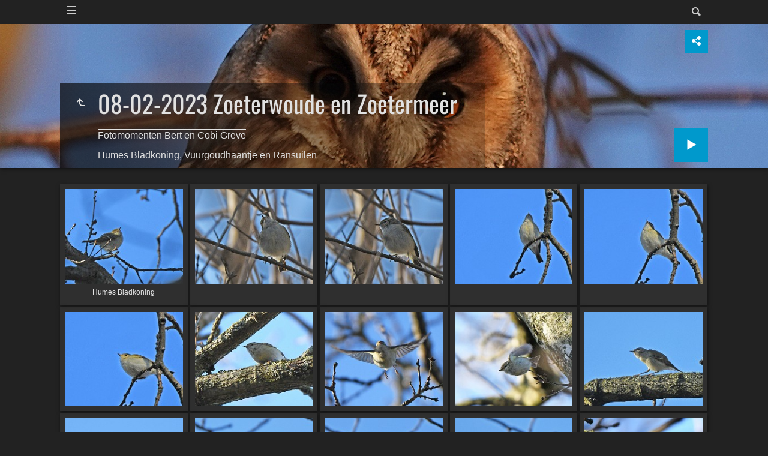

--- FILE ---
content_type: text/html
request_url: https://greve051.nl/Blogs/Blogs%202023/08-02-2023%20Zoeterwoude%20en%20Zoetermeer/index.html
body_size: 166970
content:
<!doctype html>
<html prefix="og: http://ogp.me/ns# fb: http://ogp.me/ns/fb#" lang="nl" class="no-js" data-level="3">
	<!-- Generated by jAlbum app (https://jalbum.net) -->
	<head>
		<meta charset="UTF-8">
		<meta http-equiv="x-ua-compatible" content="ie=edge">
		<meta name="viewport" content="width=device-width, initial-scale=1.0, viewport-fit=cover">
		<link rel="preload" href="../../../res/icon/skinicon-fat.woff?v7.4.3" as="font" type="font/woff" crossorigin>
		<link rel="preload" href="../../../res/icon/skinicon-fat.ttf?v7.4.3" as="font" type="font/ttf" crossorigin>
		<title>08-02-2023 Zoeterwoude en Zoetermeer</title>
		<meta name="description" content="Humes Bladkoning, Vuurgoudhaantje en Ransuilen">
		<meta name="generator" content="jAlbum 39.0.4 & Tiger 7.4.3 [Linen]">
		<meta property="og:url" content="https://www.greve051.nl/Blogs/Blogs%202023/08-02-2023%20Zoeterwoude%20en%20Zoetermeer/index.html">
		<meta property="og:image" content="https://www.greve051.nl/Blogs/Blogs%202023/08-02-2023%20Zoeterwoude%20en%20Zoetermeer/shareimage.jpg">
		<meta property="og:image:secure_url" content="https://www.greve051.nl/Blogs/Blogs%202023/08-02-2023%20Zoeterwoude%20en%20Zoetermeer/shareimage.jpg">
		<meta property="og:image:width" content="620">
		<meta property="og:image:height" content="465">
		<link rel="image_src" href="https://www.greve051.nl/Blogs/Blogs%202023/08-02-2023%20Zoeterwoude%20en%20Zoetermeer/shareimage.jpg">
		<meta name="twitter:image" content="https://www.greve051.nl/Blogs/Blogs%202023/08-02-2023%20Zoeterwoude%20en%20Zoetermeer/shareimage.jpg">
		<meta property="og:title" content="08-02-2023 Zoeterwoude en Zoetermeer">
		<meta property="og:description" content="Humes Bladkoning, Vuurgoudhaantje en Ransuilen">
		<meta property="og:type" content="website">
		<meta name="twitter:title" content="08-02-2023 Zoeterwoude en Zoetermeer">
		<meta name="twitter:card" content="summary_large_image">
		<meta name="twitter:description" content="Humes Bladkoning, Vuurgoudhaantje en Ransuilen">
		<meta name="apple-mobile-web-app-status-bar-style" content="black-translucent">
		<meta name="mobile-web-app-capable" content="yes">
		<meta name="format-detection" content="telephone=no">
		<link rel="manifest" href="../../../res/site.webmanifest" crossorigin="use-credentials">
		<meta name="theme-color" content="#222222">
		<meta name="msapplication-TileColor" content="#222222">
		<link rel="stylesheet" href="../../../res/common.css?v=7.4.3">
		<link rel="preload" href="folderimg.jpg?v=498" as="image" media="(max-width:800px)">
		<link rel="preload" href="folderimage.jpg?v=498" as="image" media="(min-width:801px)">
		<link rel="preload" href="folderimg@2x.jpg?v=498" as="image" media="(min-resolution:2dppx) and (max-width:800px)">
		<link rel="preload" href="folderimage@2x.jpg?v=498" as="image" media="(min-resolution:2dppx) and (min-width:801px)">
		<style>
			@media (max-width:800px) { .hero { background-image: url(folderimg.jpg?v=498); } }
			@media (min-width:801px) { .hero { background-image: url(folderimage.jpg?v=498); } }
			@media (min-resolution: 2dppx) and (max-width:800px) { .hero { background-image: url(folderimg@2x.jpg?v=498); } }
			@media (min-resolution: 2dppx) and (min-width:801px) { .hero { background-image: url(folderimage@2x.jpg?v=498); } }
		</style>
	<link rel="alternate" href="album.rss" type="application/rss+xml">
</head>
	<body id="index" class="index scrollable stop-transitions dark-mode sub-album full-width icon-fat use-mainbg">
		<section class="top-bar has-menu has-search">
			<div class="cont">
				<div class="left-column align-left">
					<div class="topnavigation long-list"><a class="topnav-toggle icon-menu btn" data-topnav-toggle></a><nav class="navigation" data-length="9"><a class="icon-home" href="../../../index.html"><span> Beginpagina</span></a><ul class="dropdown menu has-submenu"><li class="actual-branch has-submenu"><a href="../../../Blogs/index.html">Blogs</a><ul class="menu has-submenu"><li class="has-submenu"><a href="../../../Blogs/Blogs%202026/index.html">Blogs 2026</a><ul class="menu"><li><a href="../../../Blogs/Blogs%202026/25-01-2026%20Landgoed%20Oostduin-Arendsdorp/index.html">25-01-2026 Landgoed Oostduin-Arendsdorp</a></li><li><a href="../../../Blogs/Blogs%202026/20-01-2026%20Wassenaar%20Lentevreugd/index.html">20-01-2026 Wassenaar Lentevreugd</a></li><li><a href="../../../Blogs/Blogs%202026/16-01-2026%20Zuiderhavenhoofd/index.html">16-01-2026 Zuiderhavenhoofd</a></li></ul></li><li class="has-submenu"><a href="../../../Blogs/Blogs%202025/index.html">Blogs 2025</a><ul class="menu"><li><a href="../../../Blogs/Blogs%202025/30-12-2025%20Wilde%20Zwanen%20Wassenaar/index.html">30-12-2025 Wilde Zwanen Wassenaar</a></li><li><a href="../../../Blogs/Blogs%202025/28-12-2025%20Zeehondjes%20Katwijk/index.html">28-12-2025 Zeehondjes Katwijk</a></li><li><a href="../../../Blogs/Blogs%202025/26-12-2025%20Landgoed%20Oosterbeek/index.html">26-12-2025 Landgoed Oosterbeek</a></li><li><a href="../../../Blogs/Blogs%202025/19-12-2025%20Den%20Haag%20Segbroek%20e.o./index.html">19-12-2025 Den Haag Segbroek e.o.</a></li><li><a href="../../../Blogs/Blogs%202025/13-12-2025%20Scheveningen%20Zuiderhavenhoofd/index.html">13-12-2025 Scheveningen Zuiderhavenhoofd</a></li><li><a href="../../../Blogs/Blogs%202025/11-12-2025%20Wassenaar%20Lentevreugd/index.html">11-12-2025 Wassenaar Lentevreugd</a></li><li><a href="../../../Blogs/Blogs%202025/30-11-2025%20Rondje%20V%27schoten%20-%20Wassenaar/index.html">30-11-2025 Rondje V'schoten - Wassenaar</a></li><li><a href="../../../Blogs/Blogs%202025/26-11-2025%20Scheveningen%20Havens/index.html">26-11-2025 Scheveningen Havens</a></li><li><a href="../../../Blogs/Blogs%202025/13-11-2025%20Koperwieken/index.html">13-11-2025 Koperwieken</a></li><li><a href="../../../Blogs/Blogs%202025/11-11-2025%20Koperwieken%20en%20Bonte%20Kraai/index.html">11-11-2025 Koperwieken en Bonte Kraai</a></li><li><a href="../../../Blogs/Blogs%202025/07-11-2025%20Koperwieken%20en%20Bosuilen/index.html">07-11-2025 Koperwieken en Bosuilen</a></li><li><a href="../../../Blogs/Blogs%202025/06-11-2025%20Lentevreugd%20Wassenaar/index.html">06-11-2025 Lentevreugd Wassenaar</a></li><li><a href="../../../Blogs/Blogs%202025/31-10-2025%20Lentevreugd%20Wassenaar/index.html">31-10-2025 Lentevreugd Wassenaar</a></li><li><a href="../../../Blogs/Blogs%202025/28-10-2025%20Kasteelpark%20Duivenvoorde/index.html">28-10-2025 Kasteelpark Duivenvoorde</a></li><li><a href="../../../Blogs/Blogs%202025/24-10-2025%20Landgoed%20Oosterbeek/index.html">24-10-2025 Landgoed Oosterbeek</a></li><li><a href="../../../Blogs/Blogs%202025/22-10-2025%20De%20Horsten/index.html">22-10-2025 De Horsten</a></li><li><a href="../../../Blogs/Blogs%202025/17-10-2025%20Clingendael%20en%20Oosterbeek/index.html">17-10-2025 Clingendael en Oosterbeek</a></li><li><a href="../../../Blogs/Blogs%202025/15-10-2025%20Vreugd%20en%20Rust%20Voorburg/index.html">15-10-2025 Vreugd en Rust Voorburg</a></li><li><a href="../../../Blogs/Blogs%202025/14-10-2025%20Landgoed%20Oosterbeek/index.html">14-10-2025 Landgoed Oosterbeek</a></li><li><a href="../../../Blogs/Blogs%202025/12-10-2025%20Landgoed%20Oosterbeek/index.html">12-10-2025 Landgoed Oosterbeek</a></li><li><a href="../../../Blogs/Blogs%202025/10-10-2025%20Kasteelpark%20Duivenvoorde/index.html">10-10-2025 Kasteelpark Duivenvoorde</a></li><li><a href="../../../Blogs/Blogs%202025/09-10-2025%20Kasteelpark%20Duivenvoorde/index.html">09-10-2025 Kasteelpark Duivenvoorde</a></li><li><a href="../../../Blogs/Blogs%202025/07-10-2025%20Japanse%20Tuin%20%28en%29%20Clingendael/index.html">07-10-2025 Japanse Tuin (en) Clingendael</a></li><li><a href="../../../Blogs/Blogs%202025/01-10-2025%20Purperkoet%20in%20de%20N3MP/index.html">01-10-2025 Purperkoet in de N3MP</a></li><li><a href="../../../Blogs/Blogs%202025/30-09-2025%20Vandaag/index.html">30-09-2025 Vandaag</a></li><li><a href="../../../Blogs/Blogs%202025/29-09-2025%20Oosterbeek%20en%20Clingendael/index.html">29-09-2025 Oosterbeek en Clingendael</a></li><li><a href="../../../Blogs/Blogs%202025/28-09-2025%20De%20Horsten/index.html">28-09-2025 De Horsten</a></li><li><a href="../../../Blogs/Blogs%202025/26-09-2025%20Scheveningen/index.html">26-09-2025 Scheveningen</a></li><li><a href="../../../Blogs/Blogs%202025/24-09-2025%20Kasteelpark%20Duivenvoorde/index.html">24-09-2025 Kasteelpark Duivenvoorde</a></li><li><a href="../../../Blogs/Blogs%202025/23-09-2025%20Oosterbeek%20en%20Clingendael/index.html">23-09-2025 Oosterbeek en Clingendael</a></li><li><a href="../../../Blogs/Blogs%202025/22-09-2025%20Kasteelpark%20Duivenvoorde/index.html">22-09-2025 Kasteelpark Duivenvoorde</a></li><li><a href="../../../Blogs/Blogs%202025/14-09-2025%20Den%20Haag/index.html">14-09-2025 Den Haag</a></li><li><a href="../../../Blogs/Blogs%202025/02-09-2025%20Purperkoet%20Eendragtspolder/index.html">02-09-2025 Purperkoet Eendragtspolder</a></li><li><a href="../../../Blogs/Blogs%202025/Natuur%202025-02/index.html">Natuur 2025-02</a></li><li><a href="../../../Blogs/Blogs%202025/01-09-2025%20Lentevreugd%20Wassenaar/index.html">01-09-2025 Lentevreugd Wassenaar</a></li><li><a href="../../../Blogs/Blogs%202025/28-08-2025%20Purperkoet%20Eendragtspolder/index.html">28-08-2025 Purperkoet Eendragtspolder</a></li><li><a href="../../../Blogs/Blogs%202025/26-08-2025%20Steenuiltjes%20N3MP/index.html">26-08-2025 Steenuiltjes N3MP</a></li><li><a href="../../../Blogs/Blogs%202025/25-08-2025%20Scheveningen/index.html">25-08-2025 Scheveningen</a></li><li><a href="../../../Blogs/Blogs%202025/23-08-2025%20Landkaartjes%20in%20de%20Tuin/index.html">23-08-2025 Landkaartjes in de Tuin</a></li><li><a href="../../../Blogs/Blogs%202025/22-08-2025%20Meijendel/index.html">22-08-2025 Meijendel</a></li><li><a href="../../../Blogs/Blogs%202025/21-08-2025%20Tuin%20en%20Scheveningen/index.html">21-08-2025 Tuin en Scheveningen</a></li><li><a href="../../../Blogs/Blogs%202025/19-08-2025%20Lepelaar%20N3MP/index.html">19-08-2025 Lepelaar N3MP</a></li><li><a href="../../../Blogs/Blogs%202025/14-08-2025%20N3MP/index.html">14-08-2025 N3MP</a></li><li><a href="../../../Blogs/Blogs%202025/13-08-2025%20Scheveningen%20.../index.html">13-08-2025 Scheveningen ...</a></li><li><a href="../../../Blogs/Blogs%202025/11-08-2025%20Wespspin%20e.a./index.html">11-08-2025 Wespspin e.a.</a></li><li><a href="../../../Blogs/Blogs%202025/01-08-2025%20Torenvalken%20N3MP/index.html">01-08-2025 Torenvalken N3MP</a></li><li><a href="../../../Blogs/Blogs%202025/31-07-2025%20Kolibrievlinder%20en%20Steenuiltje/index.html">31-07-2025 Kolibrievlinder en Steenuiltje</a></li><li><a href="../../../Blogs/Blogs%202025/30-07-2025%20Slechtvalken%20Mast%208/index.html">30-07-2025 Slechtvalken Mast 8</a></li><li><a href="../../../Blogs/Blogs%202025/29-07-2025%20Flamingo%20N3MP/index.html">29-07-2025 Flamingo N3MP</a></li><li><a href="../../../Blogs/Blogs%202025/27-07-2025%20Steenuiltjes%20Wilsveen/index.html">27-07-2025 Steenuiltjes Wilsveen</a></li><li><a href="../../../Blogs/Blogs%202025/25-07-2025%20Harstenhoek/index.html">25-07-2025 Harstenhoek</a></li><li><a href="../../../Blogs/Blogs%202025/24-07-2025%20Meijendel/index.html">24-07-2025 Meijendel</a></li><li><a href="../../../Blogs/Blogs%202025/22-07-2025%20Meijendel/index.html">22-07-2025 Meijendel</a></li><li><a href="../../../Blogs/Blogs%202025/18-07-2025%20Rupsen%20Kamillevlinder%20N3MP/index.html">18-07-2025 Rupsen Kamillevlinder N3MP</a></li><li><a href="../../../Blogs/Blogs%202025/14%20en%2016-07-2025%20Meijendel/index.html">14 en 16-07-2025 Meijendel</a></li><li><a href="../../../Blogs/Blogs%202025/12-07-2025%20Tuin%20en%20N3MP/index.html">12-07-2025 Tuin en N3MP</a></li><li><a href="../../../Blogs/Blogs%202025/10-07-2025%20Wassenaar%20Voorlinden/index.html">10-07-2025 Wassenaar Voorlinden</a></li><li><a href="../../../Blogs/Blogs%202025/09-07-2025%20Wassenaar%20Voorlinden%20.../index.html">09-07-2025 Wassenaar Voorlinden ...</a></li><li><a href="../../../Blogs/Blogs%202025/27%20en%2028-06-2025%20Koolmezen%20en%20Orchissen/index.html">27 en 28-06-2025 Koolmezen en Orchissen</a></li><li><a href="../../../Blogs/Blogs%202025/25-06-2025%20Harstenhoek/index.html">25-06-2025 Harstenhoek</a></li><li><a href="../../../Blogs/Blogs%202025/24-06-2025%20NAVO-Delegaties%20onderweg/index.html">24-06-2025 NAVO-Delegaties onderweg</a></li><li><a href="../../../Blogs/Blogs%202025/23-06-2025%20NAVO%20voor%20de%20kust/index.html">23-06-2025 NAVO voor de kust</a></li><li><a href="../../../Blogs/Blogs%202025/19-06-2025%20NAVO-tijd%20op%20Scheveningen/index.html">19-06-2025 NAVO-tijd op Scheveningen</a></li><li><a href="../../../Blogs/Blogs%202025/18-06-2025%20HMC-Slechtvalken/index.html">18-06-2025 HMC-Slechtvalken</a></li><li><a href="../../../Blogs/Blogs%202025/17-06-2025%20Een%20Zomerdag/index.html">17-06-2025 Een Zomerdag</a></li><li><a href="../../../Blogs/Blogs%202025/16-06-2025%20Hertenkamp%20Wassenaar/index.html">16-06-2025 Hertenkamp Wassenaar</a></li><li><a href="../../../Blogs/Blogs%202025/14-06-2025%20HMC-Slechtvalken/index.html">14-06-2025 HMC-Slechtvalken</a></li><li><a href="../../../Blogs/Blogs%202025/13-06-2025%20HMC-Slechtvalken/index.html">13-06-2025 HMC-Slechtvalken</a></li><li><a href="../../../Blogs/Blogs%202025/12-06-2025%20Slechtvalken%20Dunea%20Watertoren/index.html">12-06-2025 Slechtvalken Dunea Watertoren</a></li><li><a href="../../../Blogs/Blogs%202025/11-06-2025%20Slechtvalken%20Dunea%20Watertoren%20.../index.html">11-06-2025 Slechtvalken Dunea Watertoren ...</a></li><li><a href="../../../Blogs/Blogs%202025/09-06-2025%20Slechtvalken%20Dunea%20Watertoren/index.html">09-06-2025 Slechtvalken Dunea Watertoren</a></li><li><a href="../../../Blogs/Blogs%202025/07-06-2025%20Rondje%20De%20Zijde%20L%27dam/index.html">07-06-2025 Rondje De Zijde L'dam</a></li><li><a href="../../../Blogs/Blogs%202025/04-06-2025%20Slechtvalken%20Dunea%20Watertoren/index.html">04-06-2025 Slechtvalken Dunea Watertoren</a></li><li><a href="../../../Blogs/Blogs%202025/03-06-2025%20Jong%20Kauwtje%20.../index.html">03-06-2025 Jong Kauwtje ...</a></li><li><a href="../../../Blogs/Blogs%202025/02-06-2025%20Slechtvalken%20Dunea%20Watertoren/index.html">02-06-2025 Slechtvalken Dunea Watertoren</a></li><li><a href="../../../Blogs/Blogs%202025/01-06-2025%20Harstenhoek/index.html">01-06-2025 Harstenhoek</a></li><li><a href="../../../Blogs/Blogs%202025/30-05-2025%20Slechtvalken%20Dunea%20Watertoren/index.html">30-05-2025 Slechtvalken Dunea Watertoren</a></li><li><a href="../../../Blogs/Blogs%202025/26-05-2025%20Lentevreugd/index.html">26-05-2025 Lentevreugd</a></li><li><a href="../../../Blogs/Blogs%202025/22-05-2025%20SV%27en%20A%27hove%20en%20Voorlinden/index.html">22-05-2025 SV'en A'hove en Voorlinden</a></li><li><a href="../../../Blogs/Blogs%202025/21-05-2025%20Voorlinden%20en%20SV%27en%20A%27hove/index.html">21-05-2025 Voorlinden en SV'en A'hove</a></li><li><a href="../../../Blogs/Blogs%202025/20-05-2025%20Harstenhoek/index.html">20-05-2025 Harstenhoek</a></li><li><a href="../../../Blogs/Blogs%202025/19-05-2025%20Harstenhoek/index.html">19-05-2025 Harstenhoek</a></li><li><a href="../../../Blogs/Blogs%202025/15-05-2025%20Lentevreugd%20Wassenaar/index.html">15-05-2025 Lentevreugd Wassenaar</a></li><li><a href="../../../Blogs/Blogs%202025/14-05-2025%20Roodkopklauwier%20Lentevreugd/index.html">14-05-2025 Roodkopklauwier Lentevreugd</a></li><li><a href="../../../Blogs/Blogs%202025/12-05-2025%20Voorlinden%20en%20A%27hove/index.html">12-05-2025 Voorlinden en A'hove</a></li><li><a href="../../../Blogs/Blogs%202025/09-05-2025%20Scheveningen%20.../index.html">09-05-2025 Scheveningen ...</a></li><li><a href="../../../Blogs/Blogs%202025/08-05-2025%20Kasteelpark%20Duivenvoorde%20ea/index.html">08-05-2025 Kasteelpark Duivenvoorde ea</a></li><li><a href="../../../Blogs/Blogs%202025/07-05-2025%20Harstenhoek/index.html">07-05-2025 Harstenhoek</a></li><li><a href="../../../Blogs/Blogs%202025/05-05-2025%20Waalsdorpervlakte/index.html">05-05-2025 Waalsdorpervlakte</a></li><li><a href="../../../Blogs/Blogs%202025/29-04-2025%20Japanse%20Tuin%20Clingendael/index.html">29-04-2025 Japanse Tuin Clingendael</a></li><li><a href="../../../Blogs/Blogs%202025/28-04-2025%20Flamingo%27s%20en%20Steltkluten%20.../index.html">28-04-2025 Flamingo's en Steltkluten ...</a></li><li><a href="../../../Blogs/Blogs%202025/27-04-2025%20N3MP%20en%20Voorlinden/index.html">27-04-2025 N3MP en Voorlinden</a></li><li><a href="../../../Blogs/Blogs%202025/26-04-2025%20Delft%2C%20oa%20Lepelaars/index.html">26-04-2025 Delft, oa Lepelaars</a></li><li><a href="../../../Blogs/Blogs%202025/22-04-2025%20Slechtvalken/index.html">22-04-2025 Slechtvalken</a></li><li><a href="../../../Blogs/Blogs%202025/20-04-2025%20N3MP/index.html">20-04-2025 N3MP</a></li><li><a href="../../../Blogs/Blogs%202025/19-04-2025%20N3MP/index.html">19-04-2025 N3MP</a></li><li><a href="../../../Blogs/Blogs%202025/18-04-2025%20Lepelaars%20Delft/index.html">18-04-2025 Lepelaars Delft</a></li><li><a href="../../../Blogs/Blogs%202025/Natuur%202025-01/index.html">Natuur 2025-01</a></li><li><a href="../../../Blogs/Blogs%202025/14-04-2025%20Wassenaar%20Lentevreugd/index.html">14-04-2025 Wassenaar Lentevreugd</a></li><li><a href="../../../Blogs/Blogs%202025/13-04-2025%20N3MP%20Reuzenstern/index.html">13-04-2025 N3MP Reuzenstern</a></li><li><a href="../../../Blogs/Blogs%202025/11-04-2025%20Westerpark%20Zoetermeer/index.html">11-04-2025 Westerpark Zoetermeer</a></li><li><a href="../../../Blogs/Blogs%202025/10-04-2025%20N3MP/index.html">10-04-2025 N3MP</a></li><li><a href="../../../Blogs/Blogs%202025/08-04-2025%20Scheveningen/index.html">08-04-2025 Scheveningen</a></li><li><a href="../../../Blogs/Blogs%202025/07-04-2025%20Wassenaar%20Lentevreugd/index.html">07-04-2025 Wassenaar Lentevreugd</a></li><li><a href="../../../Blogs/Blogs%202025/06-04-2025%20N3MP%20en%20Voorburg/index.html">06-04-2025 N3MP en Voorburg</a></li><li><a href="../../../Blogs/Blogs%202025/04-04-2025%20Zoetermeer/index.html">04-04-2025 Zoetermeer</a></li><li><a href="../../../Blogs/Blogs%202025/02-04-2025%20Landgoed%20Oosterbeek/index.html">02-04-2025 Landgoed Oosterbeek</a></li><li><a href="../../../Blogs/Blogs%202025/01-04-2025%20Landgoed%20Oosterbeek%20.../index.html">01-04-2025 Landgoed Oosterbeek ...</a></li><li><a href="../../../Blogs/Blogs%202025/31-03-2025%20Wassenaar%20Lentevreugd/index.html">31-03-2025 Wassenaar Lentevreugd</a></li><li><a href="../../../Blogs/Blogs%202025/29-03-2025%20Lepelaars%20Delft/index.html">29-03-2025 Lepelaars Delft</a></li><li><a href="../../../Blogs/Blogs%202025/27-03-2025%20Steltkluten%20N3MP/index.html">27-03-2025 Steltkluten N3MP</a></li><li><a href="../../../Blogs/Blogs%202025/25-03-2025%20Wassenaar%20Lentevreugd/index.html">25-03-2025 Wassenaar Lentevreugd</a></li><li><a href="../../../Blogs/Blogs%202025/23-03-2025%20N3MP/index.html">23-03-2025 N3MP</a></li><li><a href="../../../Blogs/Blogs%202025/22-03-2025%20Fietsrondje%20Landgoederen/index.html">22-03-2025 Fietsrondje Landgoederen</a></li><li><a href="../../../Blogs/Blogs%202025/21-03-2025%20Haagse%20Bos/index.html">21-03-2025 Haagse Bos</a></li><li><a href="../../../Blogs/Blogs%202025/20-03-2025%20Wassenaar%20Lentevreugd/index.html">20-03-2025 Wassenaar Lentevreugd</a></li><li><a href="../../../Blogs/Blogs%202025/19-03-2025%20Wassenaar%20Lentevreugd/index.html">19-03-2025 Wassenaar Lentevreugd</a></li><li><a href="../../../Blogs/Blogs%202025/18-03-2025%20Scheveningen%20en%20Haagse%20Bos/index.html">18-03-2025 Scheveningen en Haagse Bos</a></li><li><a href="../../../Blogs/Blogs%202025/17-03-2025%20Wassenaar%20Lentevreugd/index.html">17-03-2025 Wassenaar Lentevreugd</a></li><li><a href="../../../Blogs/Blogs%202025/14-03-2025%20Wassenaar%20Lentevreugd/index.html">14-03-2025 Wassenaar Lentevreugd</a></li><li><a href="../../../Blogs/Blogs%202025/08-03-2025%20Haagse%20Bos/index.html">08-03-2025 Haagse Bos</a></li><li><a href="../../../Blogs/Blogs%202025/06-03-2025%20Zuiderhavenhoofd%20en%20Haagse%20Bos/index.html">06-03-2025 Zuiderhavenhoofd en Haagse Bos</a></li><li><a href="../../../Blogs/Blogs%202025/05-03-2025%20Haagse%20Bos%20en%20Oosterbeek/index.html">05-03-2025 Haagse Bos en Oosterbeek</a></li><li><a href="../../../Blogs/Blogs%202025/04-03-2025%20Haagse%20Bos/index.html">04-03-2025 Haagse Bos</a></li><li><a href="../../../Blogs/Blogs%202025/03-03-2025%20Haagse%20Bos/index.html">03-03-2025 Haagse Bos</a></li><li><a href="../../../Blogs/Blogs%202025/01-03-2025%20Fietsrondje%20Landgoederen/index.html">01-03-2025 Fietsrondje Landgoederen</a></li><li><a href="../../../Blogs/Blogs%202025/28-02-2025%20Haagse%20Bos%20en%20Slechtvalk/index.html">28-02-2025 Haagse Bos en Slechtvalk</a></li><li><a href="../../../Blogs/Blogs%202025/26-02-2025%20N3MP/index.html">26-02-2025 N3MP</a></li><li><a href="../../../Blogs/Blogs%202025/25-02-2025%20Zoetermeer%20en%20N3MP/index.html">25-02-2025 Zoetermeer en N3MP</a></li><li><a href="../../../Blogs/Blogs%202025/21-02-2025%20Watertoren%20en%20Harstenhoek/index.html">21-02-2025 Watertoren en Harstenhoek</a></li><li><a href="../../../Blogs/Blogs%202025/18-02-2025%20Haagse%20Bos%20en%20Wassenaar%20.../index.html">18-02-2025 Haagse Bos en Wassenaar ...</a></li><li><a href="../../../Blogs/Blogs%202025/17-02-2025%20Haagse%20Bos%20en%20Wassenaar%20.../index.html">17-02-2025 Haagse Bos en Wassenaar ...</a></li><li><a href="../../../Blogs/Blogs%202025/16-02-2025%20Wassenaar/index.html">16-02-2025 Wassenaar</a></li><li><a href="../../../Blogs/Blogs%202025/08-02-2025%20Lentevreugd/index.html">08-02-2025 Lentevreugd</a></li><li><a href="../../../Blogs/Blogs%202025/06-02-2025%20Wassenaar%20.../index.html">06-02-2025 Wassenaar ...</a></li><li><a href="../../../Blogs/Blogs%202025/05-02-2025%20Meijendel/index.html">05-02-2025 Meijendel</a></li><li><a href="../../../Blogs/Blogs%202025/04-02-2025%20Meijendel/index.html">04-02-2025 Meijendel</a></li><li><a href="../../../Blogs/Blogs%202025/03-02-2025%20Haagse%20Bos/index.html">03-02-2025 Haagse Bos</a></li><li><a href="../../../Blogs/Blogs%202025/02-02-2025%20Lentevreugd/index.html">02-02-2025 Lentevreugd</a></li><li><a href="../../../Blogs/Blogs%202025/01-02-2025%20Zuiderhavenhoofd/index.html">01-02-2025 Zuiderhavenhoofd</a></li><li><a href="../../../Blogs/Blogs%202025/30-01-2025%20Watertoren%20en%20Harstenhoek/index.html">30-01-2025 Watertoren en Harstenhoek</a></li><li><a href="../../../Blogs/Blogs%202025/27-01-2025%20Lentevreugd/index.html">27-01-2025 Lentevreugd</a></li><li><a href="../../../Blogs/Blogs%202025/13-01-2025%20Haagse%20Bos/index.html">13-01-2025 Haagse Bos</a></li><li><a href="../../../Blogs/Blogs%202025/11-01-2025%20Wassenaar%20.../index.html">11-01-2025 Wassenaar ...</a></li><li><a href="../../../Blogs/Blogs%202025/07%20en%2009-01-2025%20Weeping%20Elephant/index.html">07 en 09-01-2025 Weeping Elephant</a></li><li><a href="../../../Blogs/Blogs%202025/02-01-2025%20Flamingo%27s%20N3MP/index.html">02-01-2025 Flamingo's N3MP</a></li></ul></li><li class="has-submenu"><a href="../../../Blogs/Blogs%202024/index.html">Blogs 2024</a><ul class="menu"><li><a href="../../../Blogs/Blogs%202024/28-12-2024%20Opbouw%20Vreugdevuren/index.html">28-12-2024 Opbouw Vreugdevuren</a></li><li><a href="../../../Blogs/Blogs%202024/20-12-2024%20Scheveningen/index.html">20-12-2024 Scheveningen</a></li><li><a href="../../../Blogs/Blogs%202024/Natuur%202024-03/index.html">Natuur 2024-03</a></li><li><a href="../../../Blogs/Blogs%202024/29-11-2024%20Flamingo%27s%20N3MP/index.html">29-11-2024 Flamingo's N3MP</a></li><li><a href="../../../Blogs/Blogs%202024/28-11-2024%20Scheveningen/index.html">28-11-2024 Scheveningen</a></li><li><a href="../../../Blogs/Blogs%202024/24-11-2024%20Flamingo%27s%20N3MP/index.html">24-11-2024 Flamingo's N3MP</a></li><li><a href="../../../Blogs/Blogs%202024/23-11-2024%20Flamingo%27s%20N3MP%20en%20.../index.html">23-11-2024 Flamingo's N3MP en ...</a></li><li><a href="../../../Blogs/Blogs%202024/21-11-2024%20Scheveningen/index.html">21-11-2024 Scheveningen</a></li><li><a href="../../../Blogs/Blogs%202024/19-11-2024%20IJsvogel%20op%20Scheveningen/index.html">19-11-2024 IJsvogel op Scheveningen</a></li><li><a href="../../../Blogs/Blogs%202024/17-11-2024%20Voorschoten%20en%20Haagse%20Bos/index.html">17-11-2024 Voorschoten en Haagse Bos</a></li><li><a href="../../../Blogs/Blogs%202024/13-11-2024%20N3MP/index.html">13-11-2024 N3MP</a></li><li><a href="../../../Blogs/Blogs%202024/12-11-2024%20Ganzenhoek/index.html">12-11-2024 Ganzenhoek</a></li><li><a href="../../../Blogs/Blogs%202024/10-11-2024%20Zuiderhavenhoofd/index.html">10-11-2024 Zuiderhavenhoofd</a></li><li><a href="../../../Blogs/Blogs%202024/04-11-2024%20IJsvogel%20Scheveningen/index.html">04-11-2024 IJsvogel Scheveningen</a></li><li><a href="../../../Blogs/Blogs%202024/03-11-2024%20Zuiderhavenhoofd/index.html">03-11-2024 Zuiderhavenhoofd</a></li><li><a href="../../../Blogs/Blogs%202024/02-11-2024%20Zoetermeer/index.html">02-11-2024 Zoetermeer</a></li><li><a href="../../../Blogs/Blogs%202024/31-10-2024%20Jagende%20Zeehond/index.html">31-10-2024 Jagende Zeehond</a></li><li><a href="../../../Blogs/Blogs%202024/30-10-2024%20Japanse%20Tuin/index.html">30-10-2024 Japanse Tuin</a></li><li><a href="../../../Blogs/Blogs%202024/26-10-2024%20Zuiderhavenhoofd/index.html">26-10-2024 Zuiderhavenhoofd</a></li><li><a href="../../../Blogs/Blogs%202024/25-10-2024%20Lentevreugd/index.html">25-10-2024 Lentevreugd</a></li><li><a href="../../../Blogs/Blogs%202024/24-10-2024%20Hop%20op%20Lentevreugd/index.html">24-10-2024 Hop op Lentevreugd</a></li><li><a href="../../../Blogs/Blogs%202024/23-10-2024%20Hop%20op%20Lentevreugd/index.html">23-10-2024 Hop op Lentevreugd</a></li><li><a href="../../../Blogs/Blogs%202024/22-10-2024%20Oosterbeek%20en%20Clingendael/index.html">22-10-2024 Oosterbeek en Clingendael</a></li><li><a href="../../../Blogs/Blogs%202024/18-10-2024%20Scheveningen/index.html">18-10-2024 Scheveningen</a></li><li><a href="../../../Blogs/Blogs%202024/17-10-2024%20Bonte%20Kraai%20Scheveningen/index.html">17-10-2024 Bonte Kraai Scheveningen</a></li><li><a href="../../../Blogs/Blogs%202024/17-10-2024%20Vreugd%20en%20Rust%20Voorburg/index.html">17-10-2024 Vreugd en Rust Voorburg</a></li><li><a href="../../../Blogs/Blogs%202024/16-10-2024%20Scheveningen/index.html">16-10-2024 Scheveningen</a></li><li><a href="../../../Blogs/Blogs%202024/15-10-2024%20Paddenstoelen%20Marlot/index.html">15-10-2024 Paddenstoelen Marlot</a></li><li><a href="../../../Blogs/Blogs%202024/13-10-2024%20Kuifaalscholver/index.html">13-10-2024 Kuifaalscholver</a></li><li><a href="../../../Blogs/Blogs%202024/12-10-2024%20Scheveningen/index.html">12-10-2024 Scheveningen</a></li><li><a href="../../../Blogs/Blogs%202024/11-10-2024%20Paddenstoelen%20Oosterbeek/index.html">11-10-2024 Paddenstoelen Oosterbeek</a></li><li><a href="../../../Blogs/Blogs%202024/10-10-2024%20Paddenstoelen%20Oosterbeek/index.html">10-10-2024 Paddenstoelen Oosterbeek</a></li><li><a href="../../../Blogs/Blogs%202024/09-10-2024%20Scheveningen/index.html">09-10-2024 Scheveningen</a></li><li><a href="../../../Blogs/Blogs%202024/07-10-2024%20Scheveningen/index.html">07-10-2024 Scheveningen</a></li><li><a href="../../../Blogs/Blogs%202024/06-10-2024%20Lentevreugd/index.html">06-10-2024 Lentevreugd</a></li><li><a href="../../../Blogs/Blogs%202024/05-10-2024%20Scheveningen/index.html">05-10-2024 Scheveningen</a></li><li><a href="../../../Blogs/Blogs%202024/04-10-2024%20Scheveningen/index.html">04-10-2024 Scheveningen</a></li><li><a href="../../../Blogs/Blogs%202024/03-10-2024%20Scheveningen/index.html">03-10-2024 Scheveningen</a></li><li><a href="../../../Blogs/Blogs%202024/02-10-2024%20Zeehond%20Scheveningen/index.html">02-10-2024 Zeehond Scheveningen</a></li><li><a href="../../../Blogs/Blogs%202024/23-09-2024%20N3MP/index.html">23-09-2024 N3MP</a></li><li><a href="../../../Blogs/Blogs%202024/22-09-2024%20Boomvalken%20Zevenhuizen/index.html">22-09-2024 Boomvalken Zevenhuizen</a></li><li><a href="../../../Blogs/Blogs%202024/20-09-2024%20Zuiderhavenhoofd/index.html">20-09-2024 Zuiderhavenhoofd</a></li><li><a href="../../../Blogs/Blogs%202024/19-09-2024%20Wassenaar%20Hertenkamp/index.html">19-09-2024 Wassenaar Hertenkamp</a></li><li><a href="../../../Blogs/Blogs%202024/18-09-2024%20Lentevreugd/index.html">18-09-2024 Lentevreugd</a></li><li><a href="../../../Blogs/Blogs%202024/17-09-2024%20Zuiderhavenhoofd/index.html">17-09-2024 Zuiderhavenhoofd</a></li><li><a href="../../../Blogs/Blogs%202024/15-09-2024%20Zwarte%20Ibissen%20Zevenhuizen/index.html">15-09-2024 Zwarte Ibissen Zevenhuizen</a></li><li><a href="../../../Blogs/Blogs%202024/14-09-2024%20Zevenhuizen/index.html">14-09-2024 Zevenhuizen</a></li><li><a href="../../../Blogs/Blogs%202024/13-09-2024%20Lentevreugd/index.html">13-09-2024 Lentevreugd</a></li><li><a href="../../../Blogs/Blogs%202024/09-09-2024%20Lentevreugd/index.html">09-09-2024 Lentevreugd</a></li><li><a href="../../../Blogs/Blogs%202024/08-09-2024%20Boomvalken%20Zevenhuizen/index.html">08-09-2024 Boomvalken Zevenhuizen</a></li><li><a href="../../../Blogs/Blogs%202024/06-09-2024%20Boomvalken%20Zevenhuizen/index.html">06-09-2024 Boomvalken Zevenhuizen</a></li><li><a href="../../../Blogs/Blogs%202024/04-09-2024%20Boomvalken%20Zevenhuizen/index.html">04-09-2024 Boomvalken Zevenhuizen</a></li><li><a href="../../../Blogs/Blogs%202024/03-09-2024%20Scheveningen/index.html">03-09-2024 Scheveningen</a></li><li><a href="../../../Blogs/Blogs%202024/01-09-2024%20Zwarte%20Ibis%20N3MP/index.html">01-09-2024 Zwarte Ibis N3MP</a></li><li><a href="../../../Blogs/Blogs%202024/31-08-2024%20Zevenhuizen/index.html">31-08-2024 Zevenhuizen</a></li><li><a href="../../../Blogs/Blogs%202024/30-08-2024%20Purperreiger%20Lentevreugd/index.html">30-08-2024 Purperreiger Lentevreugd</a></li><li><a href="../../../Blogs/Blogs%202024/29-08-2024%20Zevenhuizen/index.html">29-08-2024 Zevenhuizen</a></li><li><a href="../../../Blogs/Blogs%202024/28-08-2024%20Purperreiger%20Lentevreugd/index.html">28-08-2024 Purperreiger Lentevreugd</a></li><li><a href="../../../Blogs/Blogs%202024/27-08-2024%20Zoetermeer%20en%20N3MP/index.html">27-08-2024 Zoetermeer en N3MP</a></li><li><a href="../../../Blogs/Blogs%202024/26-08-2024%20Lentevreugd/index.html">26-08-2024 Lentevreugd</a></li><li><a href="../../../Blogs/Blogs%202024/25-08-2024%20Fryderyk%20Chopin%20in%20Scheveningen/index.html">25-08-2024 Fryderyk Chopin in Scheveningen</a></li><li><a href="../../../Blogs/Blogs%202024/23-08-2024%20Benthuizerplas/index.html">23-08-2024 Benthuizerplas</a></li><li><a href="../../../Blogs/Blogs%202024/22-08-2024%20Benthuizerplas/index.html">22-08-2024 Benthuizerplas</a></li><li><a href="../../../Blogs/Blogs%202024/21-08-2024%20Benthuizerplas/index.html">21-08-2024 Benthuizerplas</a></li><li><a href="../../../Blogs/Blogs%202024/19-08-2024%20Zevenhuizen/index.html">19-08-2024 Zevenhuizen</a></li><li><a href="../../../Blogs/Blogs%202024/17-08-2024%20N3MP/index.html">17-08-2024 N3MP</a></li><li><a href="../../../Blogs/Blogs%202024/16-08-2024%20Lentevreugd/index.html">16-08-2024 Lentevreugd</a></li><li><a href="../../../Blogs/Blogs%202024/15-08-2024%20Lentevreugd/index.html">15-08-2024 Lentevreugd</a></li><li><a href="../../../Blogs/Blogs%202024/10-08-2024%20Fietsrondje%20Landgoederen/index.html">10-08-2024 Fietsrondje Landgoederen</a></li><li><a href="../../../Blogs/Blogs%202024/06-08-2024%20Voorlinden%20e.o./index.html">06-08-2024 Voorlinden e.o.</a></li><li><a href="../../../Blogs/Blogs%202024/03-08-2024%20Leucistische%20Aalscholver/index.html">03-08-2024 Leucistische Aalscholver</a></li><li><a href="../../../Blogs/Blogs%202024/02-08-2024%20Leucistische%20Aalscholver/index.html">02-08-2024 Leucistische Aalscholver</a></li><li><a href="../../../Blogs/Blogs%202024/31-07-2024%20Cruiseschip%20SH%20Diana/index.html">31-07-2024 Cruiseschip SH Diana</a></li><li><a href="../../../Blogs/Blogs%202024/29-07-2024%20Voorburg%20en%20Hertenkamp/index.html">29-07-2024 Voorburg en Hertenkamp</a></li><li><a href="../../../Blogs/Blogs%202024/27-07-2024%20Landgoederen%20en%20Oosterbeek/index.html">27-07-2024 Landgoederen en Oosterbeek</a></li><li><a href="../../../Blogs/Blogs%202024/26-07-2024%20Dunea%20Watertoren/index.html">26-07-2024 Dunea Watertoren</a></li><li><a href="../../../Blogs/Blogs%202024/22-07-2024%20Horsten%20en%20Voorlinden/index.html">22-07-2024 Horsten en Voorlinden</a></li><li><a href="../../../Blogs/Blogs%202024/19-07-2024%20Meijendel/index.html">19-07-2024 Meijendel</a></li><li><a href="../../../Blogs/Blogs%202024/18-07-2024%20Wassenaar%20Voorlinden/index.html">18-07-2024 Wassenaar Voorlinden</a></li><li><a href="../../../Blogs/Blogs%202024/17-07-2024%20Wassenaar%20Voorlinden/index.html">17-07-2024 Wassenaar Voorlinden</a></li><li><a href="../../../Blogs/Blogs%202024/11-07-2024%20Horsten%20en%20Hertenkamp/index.html">11-07-2024 Horsten en Hertenkamp</a></li><li><a href="../../../Blogs/Blogs%202024/10-07-2024%20Hertenkamp%20Wassenaar/index.html">10-07-2024 Hertenkamp Wassenaar</a></li><li><a href="../../../Blogs/Blogs%202024/08-07-2024%20Fietsrondje%20Landgoederen/index.html">08-07-2024 Fietsrondje Landgoederen</a></li><li><a href="../../../Blogs/Blogs%202024/30-06-2024%20Vertrek%20ARC%20Gloria/index.html">30-06-2024 Vertrek ARC Gloria</a></li><li><a href="../../../Blogs/Blogs%202024/29-06-2024%20Flypast%20Veteranendag/index.html">29-06-2024 Flypast Veteranendag</a></li><li><a href="../../../Blogs/Blogs%202024/27-06-2024%20ARC%20Gloria%20uit%20Colombia/index.html">27-06-2024 ARC Gloria uit Colombia</a></li><li><a href="../../../Blogs/Blogs%202024/24-06-2024%20Den%20Haag/index.html">24-06-2024 Den Haag</a></li><li><a href="../../../Blogs/Blogs%202024/23-06-2024%20Bonte%20Kraai%20Schev.%20Bosjes/index.html">23-06-2024 Bonte Kraai Schev. Bosjes</a></li><li><a href="../../../Blogs/Blogs%202024/Jonge%20Kraaien%20L%27dam%202024/index.html">Jonge Kraaien L'dam 2024</a></li><li><a href="../../../Blogs/Blogs%202024/22-06-2024%20N3MP/index.html">22-06-2024 N3MP</a></li><li><a href="../../../Blogs/Blogs%202024/17-06-2024%20Meijendel/index.html">17-06-2024 Meijendel</a></li><li><a href="../../../Blogs/Blogs%202024/14-06-2024%20Harstenhoek/index.html">14-06-2024 Harstenhoek</a></li><li><a href="../../../Blogs/Blogs%202024/13-06-2024%20Harstenhoek/index.html">13-06-2024 Harstenhoek</a></li><li><a href="../../../Blogs/Blogs%202024/11-06-2024%20Harstenhoek/index.html">11-06-2024 Harstenhoek</a></li><li><a href="../../../Blogs/Blogs%202024/Natuur%202024-02/index.html">Natuur 2024-02</a></li><li><a href="../../../Blogs/Blogs%202024/08-06-2024%20Hertenkamp%20en%20Meijendel/index.html">08-06-2024 Hertenkamp en Meijendel</a></li><li><a href="../../../Blogs/Blogs%202024/07-06-2024%20Harstenhoek/index.html">07-06-2024 Harstenhoek</a></li><li><a href="../../../Blogs/Blogs%202024/06-06-2024%20Harstenhoek/index.html">06-06-2024 Harstenhoek</a></li><li><a href="../../../Blogs/Blogs%202024/05-06-2024%20Harstenhoek/index.html">05-06-2024 Harstenhoek</a></li><li><a href="../../../Blogs/Blogs%202024/04-06-2024%20Harstenhoek/index.html">04-06-2024 Harstenhoek</a></li><li><a href="../../../Blogs/Blogs%202024/03-06-2024%20Harstenhoek/index.html">03-06-2024 Harstenhoek</a></li><li><a href="../../../Blogs/Blogs%202024/02-06-2024%20Harstenhoek/index.html">02-06-2024 Harstenhoek</a></li><li><a href="../../../Blogs/Blogs%202024/01-06-2024%20Harstenhoek/index.html">01-06-2024 Harstenhoek</a></li><li><a href="../../../Blogs/Blogs%202024/31-05-2024%20Harstenhoek/index.html">31-05-2024 Harstenhoek</a></li><li><a href="../../../Blogs/Blogs%202024/Benthuizerplas%202024/index.html">Benthuizerplas 2024</a></li><li><a href="../../../Blogs/Blogs%202024/19-05-2024%20Bonte%20Kraai%20Schev.%20Bosjes/index.html">19-05-2024 Bonte Kraai Schev. Bosjes</a></li><li><a href="../../../Blogs/Blogs%202024/16-05-2024%20Scheveningse%20Bosjes/index.html">16-05-2024 Scheveningse Bosjes</a></li><li><a href="../../../Blogs/Blogs%202024/14-05-2024%20Bonte%20Kraai%20Schev.%20Bosjes/index.html">14-05-2024 Bonte Kraai Schev. Bosjes</a></li><li><a href="../../../Blogs/Blogs%202024/13-05-2024%20Scheveningse%20Bosjes/index.html">13-05-2024 Scheveningse Bosjes</a></li><li><a href="../../../Blogs/Blogs%202024/10-05-2024%20Lepelaars%20Delft/index.html">10-05-2024 Lepelaars Delft</a></li><li><a href="../../../Blogs/Blogs%202024/09-05-2024%20Driemanspolder/index.html">09-05-2024 Driemanspolder</a></li><li><a href="../../../Blogs/Blogs%202024/07-05-2024%20Scheveningen/index.html">07-05-2024 Scheveningen</a></li><li><a href="../../../Blogs/Blogs%202024/06-05-2024%20Scheveningen/index.html">06-05-2024 Scheveningen</a></li><li><a href="../../../Blogs/Blogs%202024/05-05-2024%20Vlakte%20van%20Waalsdorp/index.html">05-05-2024 Vlakte van Waalsdorp</a></li><li><a href="../../../Blogs/Blogs%202024/02-05-2024%20Japanse%20Tuin%20Clingendael/index.html">02-05-2024 Japanse Tuin Clingendael</a></li><li><a href="../../../Blogs/Blogs%202024/01-05-2024%20Lentevreugd/index.html">01-05-2024 Lentevreugd</a></li><li><a href="../../../Blogs/Blogs%202024/29%20en%2030-04-2024%20Scheveningen/index.html">29 en 30-04-2024 Scheveningen</a></li><li><a href="../../../Blogs/Blogs%202024/26-04-2024%20Harstenhoek/index.html">26-04-2024 Harstenhoek</a></li><li><a href="../../../Blogs/Blogs%202024/24-04-2024%20Harstenhoek/index.html">24-04-2024 Harstenhoek</a></li><li><a href="../../../Blogs/Blogs%202024/23-04-2024%20N3MP%20Wilsveen/index.html">23-04-2024 N3MP Wilsveen</a></li><li><a href="../../../Blogs/Blogs%202024/20-04-2024%20Haagse%20Bos/index.html">20-04-2024 Haagse Bos</a></li><li><a href="../../../Blogs/Blogs%202024/19-04-2024%20Scheveningen/index.html">19-04-2024 Scheveningen</a></li><li><a href="../../../Blogs/Blogs%202024/18-04-2024%20Haagse%20Bos/index.html">18-04-2024 Haagse Bos</a></li><li><a href="../../../Blogs/Blogs%202024/14-04-2024%20Groenzoom%20Berkel/index.html">14-04-2024 Groenzoom Berkel</a></li><li><a href="../../../Blogs/Blogs%202024/13-04-2024%20Havik%20Zevenhuizen/index.html">13-04-2024 Havik Zevenhuizen</a></li><li><a href="../../../Blogs/Blogs%202024/12-04-2024%20Lentevreugd%20en%20Haagse%20Bos/index.html">12-04-2024 Lentevreugd en Haagse Bos</a></li><li><a href="../../../Blogs/Blogs%202024/11-04-2024%20Haagse%20Bos/index.html">11-04-2024 Haagse Bos</a></li><li><a href="../../../Blogs/Blogs%202024/10-04-2024%20ZHH%20en%20Haagse%20Bos/index.html">10-04-2024 ZHH en Haagse Bos</a></li><li><a href="../../../Blogs/Blogs%202024/08-04-2024%20Bosuiltakkelingen/index.html">08-04-2024 Bosuiltakkelingen</a></li><li><a href="../../../Blogs/Blogs%202024/06%20en%2007-04-2024%20Bosuiltakkelingen/index.html">06 en 07-04-2024 Bosuiltakkelingen</a></li><li><a href="../../../Blogs/Blogs%202024/05-04-2024%20Harstenhoek/index.html">05-04-2024 Harstenhoek</a></li><li><a href="../../../Blogs/Blogs%202024/04-04-2024%20Bosuiltakkelingen/index.html">04-04-2024 Bosuiltakkelingen</a></li><li><a href="../../../Blogs/Blogs%202024/03-04-2024%20Bosuiltakkelingen/index.html">03-04-2024 Bosuiltakkelingen</a></li><li><a href="../../../Blogs/Blogs%202024/02-04-2024%20Kievitsbloemen%20Voorschoten/index.html">02-04-2024 Kievitsbloemen Voorschoten</a></li><li><a href="../../../Blogs/Blogs%202024/01-04-2024%20Kievitsbloemen%20en%20Bosuilen/index.html">01-04-2024 Kievitsbloemen en Bosuilen</a></li><li><a href="../../../Blogs/Blogs%202024/31-03-2024%20Delft%20en%20Haagse%20Bos/index.html">31-03-2024 Delft en Haagse Bos</a></li><li><a href="../../../Blogs/Blogs%202024/30-03-2024%20Haagse%20Bos/index.html">30-03-2024 Haagse Bos</a></li><li><a href="../../../Blogs/Blogs%202024/29-03-2024%20Haagse%20Bos/index.html">29-03-2024 Haagse Bos</a></li><li><a href="../../../Blogs/Blogs%202024/28-03-2024%20Haagse%20Bos/index.html">28-03-2024 Haagse Bos</a></li><li><a href="../../../Blogs/Blogs%202024/27-03-2024%20Haagse%20Bos/index.html">27-03-2024 Haagse Bos</a></li><li><a href="../../../Blogs/Blogs%202024/26-03-2024%20Haagse%20Bos%20en%20Oosterbeek/index.html">26-03-2024 Haagse Bos en Oosterbeek</a></li><li><a href="../../../Blogs/Blogs%202024/25-03-2024%20Haagse%20Bos/index.html">25-03-2024 Haagse Bos</a></li><li><a href="../../../Blogs/Blogs%202024/19-03-2024%20Wassenaar%20Lentevreugd/index.html">19-03-2024 Wassenaar Lentevreugd</a></li><li><a href="../../../Blogs/Blogs%202024/18-03-2024%20Lepelaars%20Delft/index.html">18-03-2024 Lepelaars Delft</a></li><li><a href="../../../Blogs/Blogs%202024/16-03-2024%20N3MP/index.html">16-03-2024 N3MP</a></li><li><a href="../../../Blogs/Blogs%202024/15-03-2024%20Haagse%20Bos%20eo/index.html">15-03-2024 Haagse Bos eo</a></li><li><a href="../../../Blogs/Blogs%202024/14-03-2024%20Lepelaars%20Delft/index.html">14-03-2024 Lepelaars Delft</a></li><li><a href="../../../Blogs/Blogs%202024/Slechtvalken%20Bethlehemkerk%202024/index.html">Slechtvalken Bethlehemkerk 2024</a></li><li><a href="../../../Blogs/Blogs%202024/07-03-2024%20Watertoren%20-%20Harstenhoek/index.html">07-03-2024 Watertoren - Harstenhoek</a></li><li><a href="../../../Blogs/Blogs%202024/05-03-2024%20Eider%20Zuiderhavenhoofd/index.html">05-03-2024 Eider Zuiderhavenhoofd</a></li><li><a href="../../../Blogs/Blogs%202024/04-03-2024%20Meer%20en%20Bos%20en%20Scheveningen/index.html">04-03-2024 Meer en Bos en Scheveningen</a></li><li><a href="../../../Blogs/Blogs%202024/03-03-2024%20Fietsrondje%20Polders/index.html">03-03-2024 Fietsrondje Polders</a></li><li><a href="../../../Blogs/Blogs%202024/25-02-2024%20Zoetermeerse%20Plas/index.html">25-02-2024 Zoetermeerse Plas</a></li><li><a href="../../../Blogs/Blogs%202024/16-02-2024%20Zeehond%20en%20Roodkeelduiker/index.html">16-02-2024 Zeehond en Roodkeelduiker</a></li><li><a href="../../../Blogs/Blogs%202024/15-02-2024%20Watertoren%20-%20Harstenhoek/index.html">15-02-2024 Watertoren - Harstenhoek</a></li><li><a href="../../../Blogs/Blogs%202024/11-02-2024%20Grote%20Zaagbek%20MenB/index.html">11-02-2024 Grote Zaagbek MenB</a></li><li><a href="../../../Blogs/Blogs%202024/Natuur%202024-01/index.html">Natuur 2024-01</a></li><li><a href="../../../Blogs/Blogs%202024/07-02-2024%20Bosuil%20en%20ZHH/index.html">07-02-2024 Bosuil en ZHH</a></li><li><a href="../../../Blogs/Blogs%202024/04-02-2024%20Meer%20en%20Bos/index.html">04-02-2024 Meer en Bos</a></li><li><a href="../../../Blogs/Blogs%202024/03-02-2024%20Harstenhoek/index.html">03-02-2024 Harstenhoek</a></li><li><a href="../../../Blogs/Blogs%202024/01-02-2024%20Zoetermeer%20Waterspreeuw/index.html">01-02-2024 Zoetermeer Waterspreeuw</a></li><li><a href="../../../Blogs/Blogs%202024/29-01-2024%20Scheveningen%20Haven%20en%20ZHH/index.html">29-01-2024 Scheveningen Haven en ZHH</a></li><li><a href="../../../Blogs/Blogs%202024/28-01-2024%20Kleine%20Burgemeester%20Katwijk/index.html">28-01-2024 Kleine Burgemeester Katwijk</a></li><li><a href="../../../Blogs/Blogs%202024/27-01-2024%20Barmsijzen%20Zoetermeer/index.html">27-01-2024 Barmsijzen Zoetermeer</a></li><li><a href="../../../Blogs/Blogs%202024/25-01-2024%20Meer%20en%20Bos/index.html">25-01-2024 Meer en Bos</a></li><li><a href="../../../Blogs/Blogs%202024/22-01-2024%20IJsvogel%20Zoetermeer/index.html">22-01-2024 IJsvogel Zoetermeer</a></li><li><a href="../../../Blogs/Blogs%202024/21-01-2024%20Kwak%20Zoetermeer/index.html">21-01-2024 Kwak Zoetermeer</a></li><li><a href="../../../Blogs/Blogs%202024/20-01-2024%20Kwak%20Zoetermeer/index.html">20-01-2024 Kwak Zoetermeer</a></li><li><a href="../../../Blogs/Blogs%202024/19-01-2024%20Zoetermeer%20Waterspreeuw/index.html">19-01-2024 Zoetermeer Waterspreeuw</a></li><li><a href="../../../Blogs/Blogs%202024/12-01-2024%20Roodkeelduiker%20en%20Zeehond/index.html">12-01-2024 Roodkeelduiker en Zeehond</a></li><li><a href="../../../Blogs/Blogs%202024/10-01-2024%20Harstenhoek/index.html">10-01-2024 Harstenhoek</a></li><li><a href="../../../Blogs/Blogs%202024/09-01-2024%20Haagse%20Bos%20en%20Oosterbeek/index.html">09-01-2024 Haagse Bos en Oosterbeek</a></li><li><a href="../../../Blogs/Blogs%202024/04-01-2024%20Zwarte%20Ibis%20Zevenhuizen/index.html">04-01-2024 Zwarte Ibis Zevenhuizen</a></li></ul></li><li class="actual-branch has-submenu"><a href="../../../Blogs/Blogs%202023/index.html">Blogs 2023</a><ul class="menu"><li><a href="../../../Blogs/Blogs%202023/30-12-2023%20Vreugdevuren%20Scheveningen/index.html">30-12-2023 Vreugdevuren Scheveningen</a></li><li><a href="../../../Blogs/Blogs%202023/26-12-2023%20Van%20Voorschoten%20tot%20Katwijk/index.html">26-12-2023 Van Voorschoten tot Katwijk</a></li><li><a href="../../../Blogs/Blogs%202023/Natuur%202023-10/index.html">Natuur 2023-10</a></li><li><a href="../../../Blogs/Blogs%202023/21-12-2023%20Scheveningen%20en%20Wassenaar/index.html">21-12-2023 Scheveningen en Wassenaar</a></li><li><a href="../../../Blogs/Blogs%202023/20-12-2023%20Zeehond%20Scheveningen/index.html">20-12-2023 Zeehond Scheveningen</a></li><li><a href="../../../Blogs/Blogs%202023/18-12-2023%20Grote%20Zaagbek%20Meer%20en%20Bos/index.html">18-12-2023 Grote Zaagbek Meer en Bos</a></li><li><a href="../../../Blogs/Blogs%202023/01-12-2023%20Zwartbuikwaterspreeuw/index.html">01-12-2023 Zwartbuikwaterspreeuw</a></li><li><a href="../../../Blogs/Blogs%202023/28-11-2023%20Zwartbuikwaterspreeuw/index.html">28-11-2023 Zwartbuikwaterspreeuw</a></li><li><a href="../../../Blogs/Blogs%202023/25-11-2023%20Zwartbuikwaterspreeuw/index.html">25-11-2023 Zwartbuikwaterspreeuw</a></li><li><a href="../../../Blogs/Blogs%202023/20-11-2023%20Scheveningen/index.html">20-11-2023 Scheveningen</a></li><li><a href="../../../Blogs/Blogs%202023/19-11-2023%20Scheveningen/index.html">19-11-2023 Scheveningen</a></li><li><a href="../../../Blogs/Blogs%202023/17-11-2023%20Pestvogel%20Valkenboskwartier/index.html">17-11-2023 Pestvogel Valkenboskwartier</a></li><li><a href="../../../Blogs/Blogs%202023/15-11-2023%20Roodkeelduiker%20Scheveningen/index.html">15-11-2023 Roodkeelduiker Scheveningen</a></li><li><a href="../../../Blogs/Blogs%202023/14-11-2023%20Roodkeelduikers%20Scheveningen/index.html">14-11-2023 Roodkeelduikers Scheveningen</a></li><li><a href="../../../Blogs/Blogs%202023/07-11-2023%20Vliegenzwammen%20Marlot/index.html">07-11-2023 Vliegenzwammen Marlot</a></li><li><a href="../../../Blogs/Blogs%202023/06-11-2023%20Gewone%20Zeehond%20ZHH/index.html">06-11-2023 Gewone Zeehond ZHH</a></li><li><a href="../../../Blogs/Blogs%202023/01-11-2023%20Scheveningen/index.html">01-11-2023 Scheveningen</a></li><li><a href="../../../Blogs/Blogs%202023/30-10-2023%20Landgoed%20Oosterbeek%20en%20Clingendael/index.html">30-10-2023 Landgoed Oosterbeek en Clingendael</a></li><li><a href="../../../Blogs/Blogs%202023/27-10-2023%20Cruiseschip%20Maud/index.html">27-10-2023 Cruiseschip Maud</a></li><li><a href="../../../Blogs/Blogs%202023/26-10-2023%20Landgoed%20Duivenvoorde/index.html">26-10-2023 Landgoed Duivenvoorde</a></li><li><a href="../../../Blogs/Blogs%202023/22%20en%2024-10-2023%20Scheveningen%20ZHH%2C%20Boulevard%20en%20Haven/index.html">22 en 24-10-2023 Scheveningen ZHH, Boulevard en&hellip;</a></li><li><a href="../../../Blogs/Blogs%202023/19-10-2023%20Zuiderhavenhoofd%20Scheveningen/index.html">19-10-2023 Zuiderhavenhoofd Scheveningen</a></li><li><a href="../../../Blogs/Blogs%202023/17%20en%2018-10-2023%20ZHH%20en%20de%20Orisant/index.html">17 en 18-10-2023 ZHH en de Orisant</a></li><li><a href="../../../Blogs/Blogs%202023/16-10-2023%20Zandsuppletie%20Scheveningen/index.html">16-10-2023 Zandsuppletie Scheveningen</a></li><li><a href="../../../Blogs/Blogs%202023/14-10-2023%20Zandsuppletie%20Scheveningen/index.html">14-10-2023 Zandsuppletie Scheveningen</a></li><li><a href="../../../Blogs/Blogs%202023/10-10-2023%20Zuiderhavenhoofd%20Scheveningen/index.html">10-10-2023 Zuiderhavenhoofd Scheveningen</a></li><li><a href="../../../Blogs/Blogs%202023/09-10-2023%20Zuiderhavenhoofd%20Scheveningen/index.html">09-10-2023 Zuiderhavenhoofd Scheveningen</a></li><li><a href="../../../Blogs/Blogs%202023/In%20de%20Tuin/index.html">In de Tuin</a></li><li><a href="../../../Blogs/Blogs%202023/08-10-2023%20Zuiderhavenhoofd%20Scheveningen/index.html">08-10-2023 Zuiderhavenhoofd Scheveningen</a></li><li><a href="../../../Blogs/Blogs%202023/07-10-2023%20Meer%20en%20Bosch/index.html">07-10-2023 Meer en Bosch</a></li><li><a href="../../../Blogs/Blogs%202023/06-10-2023%20Alken%20en%20Inktzwammen/index.html">06-10-2023 Alken en Inktzwammen</a></li><li><a href="../../../Blogs/Blogs%202023/05-10-2023%20Zuiderhavenhoofd%20Scheveningen/index.html">05-10-2023 Zuiderhavenhoofd Scheveningen</a></li><li><a href="../../../Blogs/Blogs%202023/02-10-2023%20Zuiderhavenhoofd%20Scheveningen/index.html">02-10-2023 Zuiderhavenhoofd Scheveningen</a></li><li><a href="../../../Blogs/Blogs%202023/01-10-2023%20Van%20Voorschoten%20tot%20Voorburg/index.html">01-10-2023 Van Voorschoten tot Voorburg</a></li><li><a href="../../../Blogs/Blogs%202023/30-09-2023%20Alkenfestijn%20Buitenhaven/index.html">30-09-2023 Alkenfestijn Buitenhaven</a></li><li><a href="../../../Blogs/Blogs%202023/27-09-2023%20N3MP%20en%20Starrevaart/index.html">27-09-2023 N3MP en Starrevaart</a></li><li><a href="../../../Blogs/Blogs%202023/26-09-2023%20Zandsuppletie%20Scheveningen/index.html">26-09-2023 Zandsuppletie Scheveningen</a></li><li><a href="../../../Blogs/Blogs%202023/25-09-2023%20Zuiderhavenhoofd%20Scheveningen/index.html">25-09-2023 Zuiderhavenhoofd Scheveningen</a></li><li><a href="../../../Blogs/Blogs%202023/23-09-2023%20Zandsuppletie%20Scheveningen/index.html">23-09-2023 Zandsuppletie Scheveningen</a></li><li><a href="../../../Blogs/Blogs%202023/22-09-2023%20N3MP%20en%20Starrevaart/index.html">22-09-2023 N3MP en Starrevaart</a></li><li><a href="../../../Blogs/Blogs%202023/20-09-2023%20Bosuil%20Beresteyn/index.html">20-09-2023 Bosuil Beresteyn</a></li><li><a href="../../../Blogs/Blogs%202023/18-09-2023%20Zeearend%20Starrevaart/index.html">18-09-2023 Zeearend Starrevaart</a></li><li><a href="../../../Blogs/Blogs%202023/17-09-2023%20Scheveningen/index.html">17-09-2023 Scheveningen</a></li><li><a href="../../../Blogs/Blogs%202023/Natuur%202023-09/index.html">Natuur 2023-09</a></li><li><a href="../../../Blogs/Blogs%202023/15-09-2023%20N3MP/index.html">15-09-2023 N3MP</a></li><li><a href="../../../Blogs/Blogs%202023/13-09-2023%20N3MP/index.html">13-09-2023 N3MP</a></li><li><a href="../../../Blogs/Blogs%202023/12-09-2023%20Zuiderhavenhoofd%20Scheveningen/index.html">12-09-2023 Zuiderhavenhoofd Scheveningen</a></li><li><a href="../../../Blogs/Blogs%202023/11-09-2023%20Starrevaartpolder/index.html">11-09-2023 Starrevaartpolder</a></li><li><a href="../../../Blogs/Blogs%202023/07-09-2023%20Zuiderhavenhoofd%20Scheveningen/index.html">07-09-2023 Zuiderhavenhoofd Scheveningen</a></li><li><a href="../../../Blogs/Blogs%202023/04-09-2023%20Hop%20Rijswijk%20Steenvoorde/index.html">04-09-2023 Hop Rijswijk Steenvoorde</a></li><li><a href="../../../Blogs/Blogs%202023/03-09-2023%20Hop%20Rijswijk%20Steenvoorde/index.html">03-09-2023 Hop Rijswijk Steenvoorde</a></li><li><a href="../../../Blogs/Blogs%202023/02-09-2023%20Street%20Art%20Den%20Haag/index.html">02-09-2023 Street Art Den Haag</a></li><li><a href="../../../Blogs/Blogs%202023/31-08-2023%20Zuiderhavenhoofd%20Scheveningen/index.html">31-08-2023 Zuiderhavenhoofd Scheveningen</a></li><li><a href="../../../Blogs/Blogs%202023/29-08-2023%20N3MP%20Wilsveen/index.html">29-08-2023 N3MP Wilsveen</a></li><li><a href="../../../Blogs/Blogs%202023/28-08-2023%20Zuiderhavenhoofd%20Scheveningen/index.html">28-08-2023 Zuiderhavenhoofd Scheveningen</a></li><li><a href="../../../Blogs/Blogs%202023/25-08-2023%20Zuiderhavenhoofd%20Scheveningen/index.html">25-08-2023 Zuiderhavenhoofd Scheveningen</a></li><li><a href="../../../Blogs/Blogs%202023/23-08-2023%20Zuiderhavenhoofd%20Scheveningen/index.html">23-08-2023 Zuiderhavenhoofd Scheveningen</a></li><li><a href="../../../Blogs/Blogs%202023/22-08-2023%20N3MP/index.html">22-08-2023 N3MP</a></li><li><a href="../../../Blogs/Blogs%202023/20-08-2023%20Zwarte%20Ibis%20N3MP/index.html">20-08-2023 Zwarte Ibis N3MP</a></li><li><a href="../../../Blogs/Blogs%202023/18-08-2023%20Zwarte%20Ibis%20N3MP/index.html">18-08-2023 Zwarte Ibis N3MP</a></li><li><a href="../../../Blogs/Blogs%202023/17-08-2023%20Meijendel/index.html">17-08-2023 Meijendel</a></li><li><a href="../../../Blogs/Blogs%202023/16-08-2023%20Zwarte%20Zwaan%20N3MP/index.html">16-08-2023 Zwarte Zwaan N3MP</a></li><li><a href="../../../Blogs/Blogs%202023/15-08-2023%20Lentevreugd/index.html">15-08-2023 Lentevreugd</a></li><li><a href="../../../Blogs/Blogs%202023/12-08-2023%20N3MP/index.html">12-08-2023 N3MP</a></li><li><a href="../../../Blogs/Blogs%202023/08-08-2023%20Steenuiltje%20Wilsveen/index.html">08-08-2023 Steenuiltje Wilsveen</a></li><li><a href="../../../Blogs/Blogs%202023/Woudaapjes%20Benthuizerplas/index.html">Woudaapjes Benthuizerplas</a></li><li><a href="../../../Blogs/Blogs%202023/26-07-2023%20Meijendel%20en%20Voorlinden/index.html">26-07-2023 Meijendel en Voorlinden</a></li><li><a href="../../../Blogs/Blogs%202023/25-07-2023%20Mariahoeve%20en%20Marlot/index.html">25-07-2023 Mariahoeve en Marlot</a></li><li><a href="../../../Blogs/Blogs%202023/21-07-2023%20Oosterbeek%20en%20Meijendel/index.html">21-07-2023 Oosterbeek en Meijendel</a></li><li><a href="../../../Blogs/Blogs%202023/20-07-2023%20Slechtvalken%20Watertoren/index.html">20-07-2023 Slechtvalken Watertoren</a></li><li><a href="../../../Blogs/Blogs%202023/19-07-2023%20Hertenkamp%20Wassenaar/index.html">19-07-2023 Hertenkamp Wassenaar</a></li><li><a href="../../../Blogs/Blogs%202023/18-07-2023%20Rondje%20Landgoederen/index.html">18-07-2023 Rondje Landgoederen</a></li><li><a href="../../../Blogs/Blogs%202023/17-07-2023%20Zevenhuizen/index.html">17-07-2023 Zevenhuizen</a></li><li><a href="../../../Blogs/Blogs%202023/10-07-2023%20Voorlinden%20en%20Meijendel/index.html">10-07-2023 Voorlinden en Meijendel</a></li><li><a href="../../../Blogs/Blogs%202023/09-07-2023%20Voorlinden%20Wassenaar/index.html">09-07-2023 Voorlinden Wassenaar</a></li><li><a href="../../../Blogs/Blogs%202023/07-07-2023%20Vallei%20Meijendel/index.html">07-07-2023 Vallei Meijendel</a></li><li><a href="../../../Blogs/Blogs%202023/06-07-2023%20Rondje%20Landgoederen/index.html">06-07-2023 Rondje Landgoederen</a></li><li><a href="../../../Blogs/Blogs%202023/04-07-2023%20Vallei%20Meijendel/index.html">04-07-2023 Vallei Meijendel</a></li><li><a href="../../../Blogs/Blogs%202023/02-07-2023%20Flamingo%20N3MP/index.html">02-07-2023 Flamingo N3MP</a></li><li><a href="../../../Blogs/Blogs%202023/30-06-2023%20Lentevreugd%20en%20Hertenkamp/index.html">30-06-2023 Lentevreugd en Hertenkamp</a></li><li><a href="../../../Blogs/Blogs%202023/27-06-2023%20Wolfsmelkpijlstaartrups/index.html">27-06-2023 Wolfsmelkpijlstaartrups</a></li><li><a href="../../../Blogs/Blogs%202023/26-06-2023%20Polderrondje%20en%20Meijendel/index.html">26-06-2023 Polderrondje en Meijendel</a></li><li><a href="../../../Blogs/Blogs%202023/24-06-2023%20Fly-Past%20Veteranendag/index.html">24-06-2023 Fly-Past Veteranendag</a></li><li><a href="../../../Blogs/Blogs%202023/23-06-2023%20Vallei%20Meijendel/index.html">23-06-2023 Vallei Meijendel</a></li><li><a href="../../../Blogs/Blogs%202023/21-06-2023%20Zevenhuizen/index.html">21-06-2023 Zevenhuizen</a></li><li><a href="../../../Blogs/Blogs%202023/19-06-2023%20Steltkluten%20Berkel/index.html">19-06-2023 Steltkluten Berkel</a></li><li><a href="../../../Blogs/Blogs%202023/Slechtvalken%20Bethlehemkerk%202023/index.html">Slechtvalken Bethlehemkerk 2023</a></li><li><a href="../../../Blogs/Blogs%202023/09-06-2023%20Natuurtuin%20Westerpark%20Zoetermeer/index.html">09-06-2023 Natuurtuin Westerpark Zoetermeer</a></li><li><a href="../../../Blogs/Blogs%202023/Slechtvalken%20Dunea%20Watertoren%202023/index.html">Slechtvalken Dunea Watertoren 2023</a></li><li><a href="../../../Blogs/Blogs%202023/07-06-2023%20Meijendel%20Libellenvallei/index.html">07-06-2023 Meijendel Libellenvallei</a></li><li><a href="../../../Blogs/Blogs%202023/06-06-2023%20Steltkluten%20Berkel/index.html">06-06-2023 Steltkluten Berkel</a></li><li><a href="../../../Blogs/Blogs%202023/Natuur%202023-06/index.html">Natuur 2023-06</a></li><li><a href="../../../Blogs/Blogs%202023/05-06-2023%20Voorlinden%20Wassenaar/index.html">05-06-2023 Voorlinden Wassenaar</a></li><li><a href="../../../Blogs/Blogs%202023/04-06-2023%20Fietsrondje%20Polders/index.html">04-06-2023 Fietsrondje Polders</a></li><li><a href="../../../Blogs/Blogs%202023/03-06-2023%20Meer%20en%20Bosch/index.html">03-06-2023 Meer en Bosch</a></li><li><a href="../../../Blogs/Blogs%202023/31-05-2023%20Lepelaars%20Delft/index.html">31-05-2023 Lepelaars Delft</a></li><li><a href="../../../Blogs/Blogs%202023/29-05-2023%20N3MP/index.html">29-05-2023 N3MP</a></li><li><a href="../../../Blogs/Blogs%202023/27-05-2023%20Steltkluten%20Berkel/index.html">27-05-2023 Steltkluten Berkel</a></li><li><a href="../../../Blogs/Blogs%202023/22-05-2023%20Steltkluten%20Berkel/index.html">22-05-2023 Steltkluten Berkel</a></li><li><a href="../../../Blogs/Blogs%202023/21-05-2023%20N3MP%20en%20Lepelaars%20Delft/index.html">21-05-2023 N3MP en Lepelaars Delft</a></li><li><a href="../../../Blogs/Blogs%202023/20-05-2023%20N3MP/index.html">20-05-2023 N3MP</a></li><li><a href="../../../Blogs/Blogs%202023/19-05-2023%20Zevenhuizen/index.html">19-05-2023 Zevenhuizen</a></li><li><a href="../../../Blogs/Blogs%202023/18-05-2023%20N3MP/index.html">18-05-2023 N3MP</a></li><li><a href="../../../Blogs/Blogs%202023/17-05-2023%20Harstenhoek/index.html">17-05-2023 Harstenhoek</a></li><li><a href="../../../Blogs/Blogs%202023/16-05-2023%20Grote%20Karekiet%20N3MP/index.html">16-05-2023 Grote Karekiet N3MP</a></li><li><a href="../../../Blogs/Blogs%202023/14-05-2023%20Grote%20Karekiet%20N3MP/index.html">14-05-2023 Grote Karekiet N3MP</a></li><li><a href="../../../Blogs/Blogs%202023/13-05-2023%20Grote%20Karekiet%20N3MP/index.html">13-05-2023 Grote Karekiet N3MP</a></li><li><a href="../../../Blogs/Blogs%202023/Natuur%202023-05/index.html">Natuur 2023-05</a></li><li><a href="../../../Blogs/Blogs%202023/11-05-2023%20Zwartkoppen%20Voorburg/index.html">11-05-2023 Zwartkoppen Voorburg</a></li><li><a href="../../../Blogs/Blogs%202023/10-05-2023%20Japanse%20Tuin%20Clingendael/index.html">10-05-2023 Japanse Tuin Clingendael</a></li><li><a href="../../../Blogs/Blogs%202023/04-05-2023%20Gouwebos%20Waddinxveen/index.html">04-05-2023 Gouwebos Waddinxveen</a></li><li><a href="../../../Blogs/Blogs%202023/03-05-2023%20Steltkluten%20Berkel/index.html">03-05-2023 Steltkluten Berkel</a></li><li><a href="../../../Blogs/Blogs%202023/02-05-2023%20Harstenhoek/index.html">02-05-2023 Harstenhoek</a></li><li><a href="../../../Blogs/Blogs%202023/01-05-2023%20Bosuilen%20in%20Oegstgeest/index.html">01-05-2023 Bosuilen in Oegstgeest</a></li><li><a href="../../../Blogs/Blogs%202023/29-04-2023%20Gouwebos%20Waddinxveen/index.html">29-04-2023 Gouwebos Waddinxveen</a></li><li><a href="../../../Blogs/Blogs%202023/28-04-2023%20Meer%20en%20Bosch/index.html">28-04-2023 Meer en Bosch</a></li><li><a href="../../../Blogs/Blogs%202023/27-04-2023%20Groenzoom%20Berkel/index.html">27-04-2023 Groenzoom Berkel</a></li><li><a href="../../../Blogs/Blogs%202023/26-04-2023%20Gouwebos%20Waddinxveen/index.html">26-04-2023 Gouwebos Waddinxveen</a></li><li><a href="../../../Blogs/Blogs%202023/25-04-2023%20Gouwebos%20Waddinxveen/index.html">25-04-2023 Gouwebos Waddinxveen</a></li><li><a href="../../../Blogs/Blogs%202023/24-04-2023%20Gouwebos%20Waddinxveen/index.html">24-04-2023 Gouwebos Waddinxveen</a></li><li><a href="../../../Blogs/Blogs%202023/21-04-2023%20Meer%20en%20Bosch/index.html">21-04-2023 Meer en Bosch</a></li><li><a href="../../../Blogs/Blogs%202023/20-04-2023%20Paartje%20Steltkluut%20Berkel/index.html">20-04-2023 Paartje Steltkluut Berkel</a></li><li><a href="../../../Blogs/Blogs%202023/20-04-2023%20Kievitsbloemen%20Voorburg/index.html">20-04-2023 Kievitsbloemen Voorburg</a></li><li><a href="../../../Blogs/Blogs%202023/19-04-2023%20Oosterbeek%20en%20Watertoren/index.html">19-04-2023 Oosterbeek en Watertoren</a></li><li><a href="../../../Blogs/Blogs%202023/18-04-2023%20N3MP%20en%20Meer%20en%20Bosch/index.html">18-04-2023 N3MP en Meer en Bosch</a></li><li><a href="../../../Blogs/Blogs%202023/17-04-2023%20Oranjetipjes%20Zoetermeer/index.html">17-04-2023 Oranjetipjes Zoetermeer</a></li><li><a href="../../../Blogs/Blogs%202023/15-04-2023%20Berkel%20-%20Nieuwe%20Droogmaking/index.html">15-04-2023 Berkel - Nieuwe Droogmaking</a></li><li><a href="../../../Blogs/Blogs%202023/14-04-2023%20Meer%20en%20Bosch/index.html">14-04-2023 Meer en Bosch</a></li><li><a href="../../../Blogs/Blogs%202023/13-04-2023%20Groene%20Spechten/index.html">13-04-2023 Groene Spechten</a></li><li><a href="../../../Blogs/Blogs%202023/11-04-2023%20Lepelaars%20Delft/index.html">11-04-2023 Lepelaars Delft</a></li><li><a href="../../../Blogs/Blogs%202023/09-04-2023%20Meer%20en%20Bosch/index.html">09-04-2023 Meer en Bosch</a></li><li><a href="../../../Blogs/Blogs%202023/08-04-2023%20Flamingo%27s%20Zevenhuizen/index.html">08-04-2023 Flamingo's Zevenhuizen</a></li><li><a href="../../../Blogs/Blogs%202023/07-04-2023%20Treinramp%20Voorschoten%20en%20Kievitsbloemen/index.html">07-04-2023 Treinramp Voorschoten en&hellip;</a></li><li><a href="../../../Blogs/Blogs%202023/05-04-2023%20Flamingo%27s%20en%20Blauwborsten/index.html">05-04-2023 Flamingo's en Blauwborsten</a></li><li><a href="../../../Blogs/Blogs%202023/04-04-2023%20Wassenaar%20Lentevreugd/index.html">04-04-2023 Wassenaar Lentevreugd</a></li><li><a href="../../../Blogs/Blogs%202023/03-04-2023%20Harstenhoek%20en%20Meer%20en%20Bosch/index.html">03-04-2023 Harstenhoek en Meer en Bosch</a></li><li><a href="../../../Blogs/Blogs%202023/02-04-2023%20Meer%20en%20Bosch/index.html">02-04-2023 Meer en Bosch</a></li><li><a href="../../../Blogs/Blogs%202023/30-03-2023%20Meer%20en%20Bosch/index.html">30-03-2023 Meer en Bosch</a></li><li><a href="../../../Blogs/Blogs%202023/29-03-2023%20Meer%20en%20Bosch/index.html">29-03-2023 Meer en Bosch</a></li><li><a href="../../../Blogs/Blogs%202023/28-03-2023%20Meer%20en%20Bosch/index.html">28-03-2023 Meer en Bosch</a></li><li><a href="../../../Blogs/Blogs%202023/27-03-2023%20Meer%20en%20Bosch/index.html">27-03-2023 Meer en Bosch</a></li><li><a href="../../../Blogs/Blogs%202023/26-03-2023%20Meer%20en%20Bosch/index.html">26-03-2023 Meer en Bosch</a></li><li><a href="../../../Blogs/Blogs%202023/24-03-2023%20Meer%20en%20Bosch/index.html">24-03-2023 Meer en Bosch</a></li><li><a href="../../../Blogs/Blogs%202023/23-03-2023%20Meer%20en%20Bosch/index.html">23-03-2023 Meer en Bosch</a></li><li><a href="../../../Blogs/Blogs%202023/21-03-2023%20Meer%20en%20Bosch/index.html">21-03-2023 Meer en Bosch</a></li><li><a href="../../../Blogs/Blogs%202023/18-03-2023%20Meer%20en%20Bosch/index.html">18-03-2023 Meer en Bosch</a></li><li><a href="../../../Blogs/Blogs%202023/17-03-2023%20Meer%20en%20Bosch/index.html">17-03-2023 Meer en Bosch</a></li><li><a href="../../../Blogs/Blogs%202023/16-03-2023%20Meer%20en%20Bosch/index.html">16-03-2023 Meer en Bosch</a></li><li><a href="../../../Blogs/Blogs%202023/15-03-2023%20Meer%20en%20Bosch/index.html">15-03-2023 Meer en Bosch</a></li><li><a href="../../../Blogs/Blogs%202023/11-03-2023%20Wassenaar%20en%20Meer%20en%20Bosch/index.html">11-03-2023 Wassenaar en Meer en Bosch</a></li><li><a href="../../../Blogs/Blogs%202023/10-03-2023%20Zanglijster%20in%20de%20tuin/index.html">10-03-2023 Zanglijster in de tuin</a></li><li><a href="../../../Blogs/Blogs%202023/06-03-2023%20Meer%20en%20Bosch/index.html">06-03-2023 Meer en Bosch</a></li><li><a href="../../../Blogs/Blogs%202023/03-03-2023%20Meer%20en%20Bosch/index.html">03-03-2023 Meer en Bosch</a></li><li><a href="../../../Blogs/Blogs%202023/02-03-2023%20Meer%20en%20Bosch/index.html">02-03-2023 Meer en Bosch</a></li><li><a href="../../../Blogs/Blogs%202023/01-03-2023%20Meer%20en%20Bosch/index.html">01-03-2023 Meer en Bosch</a></li><li><a href="../../../Blogs/Blogs%202023/28-02-2023%20Meer%20en%20Bosch/index.html">28-02-2023 Meer en Bosch</a></li><li><a href="../../../Blogs/Blogs%202023/27-02-2023%20Meer%20en%20Bosch/index.html">27-02-2023 Meer en Bosch</a></li><li><a href="../../../Blogs/Blogs%202023/26-02-2023%20IJsvogel%20%E2%99%80%20Meer%20en%20Bosch/index.html">26-02-2023 IJsvogel ♀ Meer en Bosch</a></li><li><a href="../../../Blogs/Blogs%202023/24-02-2023%20Meer%20en%20Bosch/index.html">24-02-2023 Meer en Bosch</a></li><li><a href="../../../Blogs/Blogs%202023/23-02-2023%20Meer%20en%20Bosch/index.html">23-02-2023 Meer en Bosch</a></li><li><a href="../../../Blogs/Blogs%202023/22-02-2023%20Meer%20en%20Bosch/index.html">22-02-2023 Meer en Bosch</a></li><li><a href="../../../Blogs/Blogs%202023/19-02-2023%20Meer%20en%20Bosch/index.html">19-02-2023 Meer en Bosch</a></li><li><a href="../../../Blogs/Blogs%202023/18-02-2023%20Wassenaar%20Wilde%20Zwanen/index.html">18-02-2023 Wassenaar Wilde Zwanen</a></li><li><a href="../../../Blogs/Blogs%202023/17-02-2023%20Meer%20en%20Bosch/index.html">17-02-2023 Meer en Bosch</a></li><li><a href="../../../Blogs/Blogs%202023/15-02-2023%20Meer%20en%20Bosch%20en%20ZHH/index.html">15-02-2023 Meer en Bosch en ZHH</a></li><li><a href="../../../Blogs/Blogs%202023/14-02-2023%20Slechtvalk%20Dunea%20Watertoren/index.html">14-02-2023 Slechtvalk Dunea Watertoren</a></li><li><a href="../../../Blogs/Blogs%202023/13-02-2023%20Meer%20en%20Bosch/index.html">13-02-2023 Meer en Bosch</a></li><li><a href="../../../Blogs/Blogs%202023/10-02-2023%20IJsvogel%20Meer%20en%20Bosch/index.html">10-02-2023 IJsvogel Meer en Bosch</a></li><li><a href="../../../Blogs/Blogs%202023/09-02-2023%20Meer%20en%20Bosch/index.html">09-02-2023 Meer en Bosch</a></li><li class="actual-branch actual"><a href="../../../Blogs/Blogs%202023/08-02-2023%20Zoeterwoude%20en%20Zoetermeer/index.html">08-02-2023 Zoeterwoude en Zoetermeer</a></li><li><a href="../../../Blogs/Blogs%202023/07-02-2023%20Zoeterwoude/index.html">07-02-2023 Zoeterwoude</a></li><li><a href="../../../Blogs/Blogs%202023/06-02-2023%20Meer%20en%20Bosch/index.html">06-02-2023 Meer en Bosch</a></li><li><a href="../../../Blogs/Blogs%202023/04-02-2023%20Meer%20en%20Bosch/index.html">04-02-2023 Meer en Bosch</a></li><li><a href="../../../Blogs/Blogs%202023/02-02-2023%20Meer%20en%20Bosch/index.html">02-02-2023 Meer en Bosch</a></li><li><a href="../../../Blogs/Blogs%202023/01-02-2023%20Meer%20en%20Bosch/index.html">01-02-2023 Meer en Bosch</a></li><li><a href="../../../Blogs/Blogs%202023/28-01-2023%20Dwerggors%20Vlaardingen/index.html">28-01-2023 Dwerggors Vlaardingen</a></li><li><a href="../../../Blogs/Blogs%202023/23-01-2023%20Wilde%20Zwanen%20Ganzenhoek/index.html">23-01-2023 Wilde Zwanen Ganzenhoek</a></li><li><a href="../../../Blogs/Blogs%202023/21-01-2023%20Wilde%20Zwanen%20Ganzenhoek/index.html">21-01-2023 Wilde Zwanen Ganzenhoek</a></li><li><a href="../../../Blogs/Blogs%202023/13-01-2023%20Zeehonden%20Katwijk/index.html">13-01-2023 Zeehonden Katwijk</a></li><li><a href="../../../Blogs/Blogs%202023/11-01-2023%20Zeehonden%20Katwijk/index.html">11-01-2023 Zeehonden Katwijk</a></li><li><a href="../../../Blogs/Blogs%202023/09-01-2023%20Wassenaar/index.html">09-01-2023 Wassenaar</a></li><li><a href="../../../Blogs/Blogs%202023/06-01-2023%20Landgoed%20Oosterbeek/index.html">06-01-2023 Landgoed Oosterbeek</a></li><li><a href="../../../Blogs/Blogs%202023/03-01-2023%20Haagse%20Bosuil/index.html">03-01-2023 Haagse Bosuil</a></li><li><a href="../../../Blogs/Blogs%202023/Natuur%202023-01/index.html">Natuur 2023-01</a></li><li><a href="../../../Blogs/Blogs%202023/Passanten/index.html">Passanten</a></li><li><a href="../../../Blogs/Blogs%202023/Slechtvalken%20Leidschendam%202023/index.html">Slechtvalken Leidschendam 2023</a></li></ul></li><li class="has-submenu"><a href="../../../Blogs/Blogs%202022/index.html">Blogs 2022</a><ul class="menu"><li><a href="../../../Blogs/Blogs%202022/30-12-2022%20Vreugdevuur%20Scheveningen/index.html">30-12-2022 Vreugdevuur Scheveningen</a></li><li><a href="../../../Blogs/Blogs%202022/27-12-2022%20Zuiderhavenhoofd/index.html">27-12-2022 Zuiderhavenhoofd</a></li><li><a href="../../../Blogs/Blogs%202022/21-12-2022%20Lentevreugd/index.html">21-12-2022 Lentevreugd</a></li><li><a href="../../../Blogs/Blogs%202022/20-12-2022%20Wilde%20Zwanen%20Wassenaar/index.html">20-12-2022 Wilde Zwanen Wassenaar</a></li><li><a href="../../../Blogs/Blogs%202022/14-12-2022%20Zwarte%20Roodstaart%20N3MP/index.html">14-12-2022 Zwarte Roodstaart N3MP</a></li><li><a href="../../../Blogs/Blogs%202022/12-12-2022%20Kleine%20Zwanen%20N3MP/index.html">12-12-2022 Kleine Zwanen N3MP</a></li><li><a href="../../../Blogs/Blogs%202022/10-12-2022%20Roodhalsganzen%20Leidschendam/index.html">10-12-2022 Roodhalsganzen Leidschendam</a></li><li><a href="../../../Blogs/Blogs%202022/09-12-2022%20Grote%20Grijze%20Snip%20N3MP/index.html">09-12-2022 Grote Grijze Snip N3MP</a></li><li><a href="../../../Blogs/Blogs%202022/08-12-2022%20N3MP%20Voorweg/index.html">08-12-2022 N3MP Voorweg</a></li><li><a href="../../../Blogs/Blogs%202022/07-12-2022%20Grote%20Grijze%20Snip%20N3MP/index.html">07-12-2022 Grote Grijze Snip N3MP</a></li><li><a href="../../../Blogs/Blogs%202022/06-12-2022%20Zwarte%20Roodstaart%20N3MP/index.html">06-12-2022 Zwarte Roodstaart N3MP</a></li><li><a href="../../../Blogs/Blogs%202022/30-11-2022%20Noorderhavenhoofd/index.html">30-11-2022 Noorderhavenhoofd</a></li><li><a href="../../../Blogs/Blogs%202022/29-11-2022%20Noorderhavenhoofd/index.html">29-11-2022 Noorderhavenhoofd</a></li><li><a href="../../../Blogs/Blogs%202022/28-11-2022%20Kleine%20Alk/index.html">28-11-2022 Kleine Alk</a></li><li><a href="../../../Blogs/Blogs%202022/26-11-2022%20Zuiderhavenhoofd/index.html">26-11-2022 Zuiderhavenhoofd</a></li><li><a href="../../../Blogs/Blogs%202022/24-11-2022%20Zeehond%20Scheveningen/index.html">24-11-2022 Zeehond Scheveningen</a></li><li><a href="../../../Blogs/Blogs%202022/14-11-2022%20Zuiderhavenhoofd/index.html">14-11-2022 Zuiderhavenhoofd</a></li><li><a href="../../../Blogs/Blogs%202022/13-11-2022%20N3MP%20Voorweg/index.html">13-11-2022 N3MP Voorweg</a></li><li><a href="../../../Blogs/Blogs%202022/11-11-2022%20Nieuwe%20Parklaan%20en%20Scheveningen/index.html">11-11-2022 Nieuwe Parklaan en Scheveningen</a></li><li><a href="../../../Blogs/Blogs%202022/Natuur%202022-10-12/index.html">Natuur 2022-10-12</a></li><li><a href="../../../Blogs/Blogs%202022/09-11-2022%20Stolpersteine/index.html">09-11-2022 Stolpersteine</a></li><li><a href="../../../Blogs/Blogs%202022/31-10-2022%20Zuiderhavenhoofd/index.html">31-10-2022 Zuiderhavenhoofd</a></li><li><a href="../../../Blogs/Blogs%202022/30-10-2022%20N3MP%20Voorweg/index.html">30-10-2022 N3MP Voorweg</a></li><li><a href="../../../Blogs/Blogs%202022/29-10-2022%20Velduil%20N3MP/index.html">29-10-2022 Velduil N3MP</a></li><li><a href="../../../Blogs/Blogs%202022/2022%20Slechtvalk%20Yp%202.0/index.html">2022 Slechtvalk Yp 2.0</a></li><li><a href="../../../Blogs/Blogs%202022/28-10-2022%20Zuiderhavenhoofd/index.html">28-10-2022 Zuiderhavenhoofd</a></li><li><a href="../../../Blogs/Blogs%202022/27-10-2022%20Zuiderhavenhoofd%20Scheveningen/index.html">27-10-2022 Zuiderhavenhoofd Scheveningen</a></li><li><a href="../../../Blogs/Blogs%202022/26-10-2022%20N3MP%20Wilsveen/index.html">26-10-2022 N3MP Wilsveen</a></li><li><a href="../../../Blogs/Blogs%202022/23-10-2022%20N3MP%20-%20Westerpark/index.html">23-10-2022 N3MP - Westerpark</a></li><li><a href="../../../Blogs/Blogs%202022/22-10-2022%20Westerpark%20-%20N3MP/index.html">22-10-2022 Westerpark - N3MP</a></li><li><a href="../../../Blogs/Blogs%202022/21-10-2022%20Ransuilen%20en%20N3MP/index.html">21-10-2022 Ransuilen en N3MP</a></li><li><a href="../../../Blogs/Blogs%202022/20-10-2022%20Paddenstoelen%208/index.html">20-10-2022 Paddenstoelen 8</a></li><li><a href="../../../Blogs/Blogs%202022/19-10-2022%20Jonge%20Visarend/index.html">19-10-2022 Jonge Visarend</a></li><li><a href="../../../Blogs/Blogs%202022/18-10-2022%20Zuiderhavenhoofd/index.html">18-10-2022 Zuiderhavenhoofd</a></li><li><a href="../../../Blogs/Blogs%202022/17-10-2022%20Koereigers%20N3MP/index.html">17-10-2022 Koereigers N3MP</a></li><li><a href="../../../Blogs/Blogs%202022/16-10-2022%20Koereigers%20N3MP/index.html">16-10-2022 Koereigers N3MP</a></li><li><a href="../../../Blogs/Blogs%202022/15-10-2022%20N3MP%20Noord/index.html">15-10-2022 N3MP Noord</a></li><li><a href="../../../Blogs/Blogs%202022/13-10-2022%20N3MP/index.html">13-10-2022 N3MP</a></li><li><a href="../../../Blogs/Blogs%202022/12-10-2022%20Visarend%20N3MP/index.html">12-10-2022 Visarend N3MP</a></li><li><a href="../../../Blogs/Blogs%202022/11-10-2022%20N3MP/index.html">11-10-2022 N3MP</a></li><li><a href="../../../Blogs/Blogs%202022/10-10-2022%20N3MP/index.html">10-10-2022 N3MP</a></li><li><a href="../../../Blogs/Blogs%202022/09-10-2022%20N3MP/index.html">09-10-2022 N3MP</a></li><li><a href="../../../Blogs/Blogs%202022/08-10-2022%20Paddenstoelen%207/index.html">08-10-2022 Paddenstoelen 7</a></li><li><a href="../../../Blogs/Blogs%202022/07-10-2022%20Paddenstoelen%206/index.html">07-10-2022 Paddenstoelen 6</a></li><li><a href="../../../Blogs/Blogs%202022/06-10-2022%20Zuiderhavenhoofd/index.html">06-10-2022 Zuiderhavenhoofd</a></li><li><a href="../../../Blogs/Blogs%202022/05-10-2022%20Paddenstoelen%205/index.html">05-10-2022 Paddenstoelen 5</a></li><li><a href="../../../Blogs/Blogs%202022/04-10-2022%20Kwak%20in%20Zevenhuizen/index.html">04-10-2022 Kwak in Zevenhuizen</a></li><li><a href="../../../Blogs/Blogs%202022/02-10-2022%20Paddenstoelen%204/index.html">02-10-2022 Paddenstoelen 4</a></li><li><a href="../../../Blogs/Blogs%202022/01-10-2022%20Paddenstoelen%203/index.html">01-10-2022 Paddenstoelen 3</a></li><li><a href="../../../Blogs/Blogs%202022/30-09-2022%20N3MP/index.html">30-09-2022 N3MP</a></li><li><a href="../../../Blogs/Blogs%202022/29-09-2022%20Paddenstoelen%202/index.html">29-09-2022 Paddenstoelen 2</a></li><li><a href="../../../Blogs/Blogs%202022/28-09-2022%20Paddenstoelen%201/index.html">28-09-2022 Paddenstoelen 1</a></li><li><a href="../../../Blogs/Blogs%202022/24-09-2022%20N3MP/index.html">24-09-2022 N3MP</a></li><li><a href="../../../Blogs/Blogs%202022/23-09-2022%20N3MP/index.html">23-09-2022 N3MP</a></li><li><a href="../../../Blogs/Blogs%202022/20-09-2022%20N3MP/index.html">20-09-2022 N3MP</a></li><li><a href="../../../Blogs/Blogs%202022/17-09-2022%20Voorburg/index.html">17-09-2022 Voorburg</a></li><li><a href="../../../Blogs/Blogs%202022/15-09-2022%20Scheveningen/index.html">15-09-2022 Scheveningen</a></li><li><a href="../../../Blogs/Blogs%202022/14-09-2022%20Wassenaar%20Lentevreugd/index.html">14-09-2022 Wassenaar Lentevreugd</a></li><li><a href="../../../Blogs/Blogs%202022/11-09-2022%20Roodpootvalk%20Rhoon/index.html">11-09-2022 Roodpootvalk Rhoon</a></li><li><a href="../../../Blogs/Blogs%202022/10-09-2022%20Bentwoud/index.html">10-09-2022 Bentwoud</a></li><li><a href="../../../Blogs/Blogs%202022/07-09-2022%20Jonge%20Buizerd%20N3MP/index.html">07-09-2022 Jonge Buizerd N3MP</a></li><li><a href="../../../Blogs/Blogs%202022/06-09-2022%20Noorderhavenhoofd/index.html">06-09-2022 Noorderhavenhoofd</a></li><li><a href="../../../Blogs/Blogs%202022/01-09-2022%20Boomvalk%20Voorschoten%202/index.html">01-09-2022 Boomvalk Voorschoten 2</a></li><li><a href="../../../Blogs/Blogs%202022/Natuur%202022-09/index.html">Natuur 2022-09</a></li><li><a href="../../../Blogs/Blogs%202022/31-08-2022%20N3MP%20Noord/index.html">31-08-2022 N3MP Noord</a></li><li><a href="../../../Blogs/Blogs%202022/30-08-2022%20Boomvalk%20Voorschoten/index.html">30-08-2022 Boomvalk Voorschoten</a></li><li><a href="../../../Blogs/Blogs%202022/29-08-2022%20Voorschoten%20en%20N3MP/index.html">29-08-2022 Voorschoten en N3MP</a></li><li><a href="../../../Blogs/Blogs%202022/26-08-2022%20Zuiderhavenhoofd/index.html">26-08-2022 Zuiderhavenhoofd</a></li><li><a href="../../../Blogs/Blogs%202022/25-08-2022%20N3MP/index.html">25-08-2022 N3MP</a></li><li><a href="../../../Blogs/Blogs%202022/23-08-2022%20Meijendel/index.html">23-08-2022 Meijendel</a></li><li><a href="../../../Blogs/Blogs%202022/22-08-2022%20N3MP/index.html">22-08-2022 N3MP</a></li><li><a href="../../../Blogs/Blogs%202022/21-08-2022%20N3MP/index.html">21-08-2022 N3MP</a></li><li><a href="../../../Blogs/Blogs%202022/20-08-2022%20Lachsterns%20N3MP/index.html">20-08-2022 Lachsterns N3MP</a></li><li><a href="../../../Blogs/Blogs%202022/18-08-2022%20Lachsterns%20N3MP/index.html">18-08-2022 Lachsterns N3MP</a></li><li><a href="../../../Blogs/Blogs%202022/16-08-2022%20Luzernes%20en%20Lachsterns%20N3MP/index.html">16-08-2022 Luzernes en Lachsterns N3MP</a></li><li><a href="../../../Blogs/Blogs%202022/15-08-2022%20Lachsterns%20N3MP/index.html">15-08-2022 Lachsterns N3MP</a></li><li><a href="../../../Blogs/Blogs%202022/10-08-2022%20Woudaapje%20Benthuizerplas/index.html">10-08-2022 Woudaapje Benthuizerplas</a></li><li><a href="../../../Blogs/Blogs%202022/Natuur%202022-08/index.html">Natuur 2022-08</a></li><li><a href="../../../Blogs/Blogs%202022/06-08-2022%20Geerpolder%20Stompwijk/index.html">06-08-2022 Geerpolder Stompwijk</a></li><li><a href="../../../Blogs/Blogs%202022/05-08-2022%20Wespspin%20Driemanspolder/index.html">05-08-2022 Wespspin Driemanspolder</a></li><li><a href="../../../Blogs/Blogs%202022/04-08-2022%20Meijendel/index.html">04-08-2022 Meijendel</a></li><li><a href="../../../Blogs/Blogs%202022/02-08-2022%20Starrevaart/index.html">02-08-2022 Starrevaart</a></li><li><a href="../../../Blogs/Blogs%202022/01-08-2022%20Zuiderhavenhoofd/index.html">01-08-2022 Zuiderhavenhoofd</a></li><li><a href="../../../Blogs/Blogs%202022/29-07-2022%20N3MP%20en%20Buytenpark/index.html">29-07-2022 N3MP en Buytenpark</a></li><li><a href="../../../Blogs/Blogs%202022/28-07-2022%20Koninginnenpage%20Buytenpark/index.html">28-07-2022 Koninginnenpage Buytenpark</a></li><li><a href="../../../Blogs/Blogs%202022/Natuur%202022-07/index.html">Natuur 2022-07</a></li><li><a href="../../../Blogs/Blogs%202022/26-07-2022%20Meijendel/index.html">26-07-2022 Meijendel</a></li><li><a href="../../../Blogs/Blogs%202022/22-07-2022%20N3MP%20Wilsveen/index.html">22-07-2022 N3MP Wilsveen</a></li><li><a href="../../../Blogs/Blogs%202022/21-07-2022%20Voorburg/index.html">21-07-2022 Voorburg</a></li><li><a href="../../../Blogs/Blogs%202022/20-07-2022%20N3MP%20Voorweg/index.html">20-07-2022 N3MP Voorweg</a></li><li><a href="../../../Blogs/Blogs%202022/16-07-2022%20Landgoed%20Voorlinden/index.html">16-07-2022 Landgoed Voorlinden</a></li><li><a href="../../../Blogs/Blogs%202022/15-07-2022%20Zuiderhavenhoofd/index.html">15-07-2022 Zuiderhavenhoofd</a></li><li><a href="../../../Blogs/Blogs%202022/14-07-2022%20Ralreiger%20Berkel%20en%20Rodenrijs/index.html">14-07-2022 Ralreiger Berkel en Rodenrijs</a></li><li><a href="../../../Blogs/Blogs%202022/11-07-2022%20Ralreiger%20Berkel%20en%20Rodenrijs/index.html">11-07-2022 Ralreiger Berkel en Rodenrijs</a></li><li><a href="../../../Blogs/Blogs%202022/09-07-2022%20Ralreiger%20Berkel%20en%20Rodenrijs/index.html">09-07-2022 Ralreiger Berkel en Rodenrijs</a></li><li><a href="../../../Blogs/Blogs%202022/07-07-2022%20Benthuizerplas%20en%20N3MP/index.html">07-07-2022 Benthuizerplas en N3MP</a></li><li><a href="../../../Blogs/Blogs%202022/06-07-2022%20Ooievaars%20Molen%20De%20Vlieger/index.html">06-07-2022 Ooievaars Molen De Vlieger</a></li><li><a href="../../../Blogs/Blogs%202022/05-07-2022%20Hertenkamp%20Wassenaar/index.html">05-07-2022 Hertenkamp Wassenaar</a></li><li><a href="../../../Blogs/Blogs%202022/04-07-2022%20ZHH%20Piet%20Plaat%2080/index.html">04-07-2022 ZHH Piet Plaat 80</a></li><li><a href="../../../Blogs/Blogs%202022/Slechtvalken%20Leidschendam%202022/index.html">Slechtvalken Leidschendam 2022</a></li><li><a href="../../../Blogs/Blogs%202022/03-07-2022%20Buytenpark%20Zoetermeer/index.html">03-07-2022 Buytenpark Zoetermeer</a></li><li><a href="../../../Blogs/Blogs%202022/01-07-2022%20Benthuizerplas%20en%20N3MP/index.html">01-07-2022 Benthuizerplas en N3MP</a></li><li><a href="../../../Blogs/Blogs%202022/28-06-2022%20Wassenaar%20Lentevreugd/index.html">28-06-2022 Wassenaar Lentevreugd</a></li><li><a href="../../../Blogs/Blogs%202022/27-06-2022%20Jonge%20Gaaien%20en%20Grote%20Bonte%20Specht/index.html">27-06-2022 Jonge Gaaien en Grote Bonte Specht</a></li><li><a href="../../../Blogs/Blogs%202022/26-06-2022%20Kasteelpark%20Duivenvoorde/index.html">26-06-2022 Kasteelpark Duivenvoorde</a></li><li><a href="../../../Blogs/Blogs%202022/25-06-2022%20Fly-past%20Veteranendag/index.html">25-06-2022 Fly-past Veteranendag</a></li><li><a href="../../../Blogs/Blogs%202022/24-06-2022%20Torenvalken%20Oosterbeek/index.html">24-06-2022 Torenvalken Oosterbeek</a></li><li><a href="../../../Blogs/Blogs%202022/23-06-2022%20Meijendel/index.html">23-06-2022 Meijendel</a></li><li><a href="../../../Blogs/Blogs%202022/22-06-2022%20Meijendel/index.html">22-06-2022 Meijendel</a></li><li><a href="../../../Blogs/Blogs%202022/21-06-2022%20Meijendel/index.html">21-06-2022 Meijendel</a></li><li><a href="../../../Blogs/Blogs%202022/20-06-2022%20Pluktuin%20Voorschoten/index.html">20-06-2022 Pluktuin Voorschoten</a></li><li><a href="../../../Blogs/Blogs%202022/19-06-2022%20Vertrek%20Onderzee%C3%ABr%20Scheveningen/index.html">19-06-2022 Vertrek Onderzeeër Scheveningen</a></li><li><a href="../../../Blogs/Blogs%202022/18-06-2022%20Slechtvalken%20op%20en%20rond%20de%20Watertoren/index.html">18-06-2022 Slechtvalken op en rond de Watertoren</a></li><li><a href="../../../Blogs/Blogs%202022/17-06-2022%20Torenvalken%20Oosterbeek/index.html">17-06-2022 Torenvalken Oosterbeek</a></li><li><a href="../../../Blogs/Blogs%202022/16-06-2022%20Onderzee%C3%ABr%20in%20de%20Scheveningse%20Haven/index.html">16-06-2022 Onderzeeër in de Scheveningse Haven</a></li><li><a href="../../../Blogs/Blogs%202022/15-06-2022%20Meijendel/index.html">15-06-2022 Meijendel</a></li><li><a href="../../../Blogs/Blogs%202022/14-06-2022%20Torenvalken%20Oosterbeek/index.html">14-06-2022 Torenvalken Oosterbeek</a></li><li><a href="../../../Blogs/Blogs%202022/13-06-2022%20Torenvalken%20Oosterbeek/index.html">13-06-2022 Torenvalken Oosterbeek</a></li><li><a href="../../../Blogs/Blogs%202022/12-06-2022%20Torenvalken%20Oosterbeek/index.html">12-06-2022 Torenvalken Oosterbeek</a></li><li><a href="../../../Blogs/Blogs%202022/11-06-2022%20Hertenkamp%20Wassenaar/index.html">11-06-2022 Hertenkamp Wassenaar</a></li><li><a href="../../../Blogs/Blogs%202022/10-06-2022%20Steltkluten%20in%20de%20N3MP/index.html">10-06-2022 Steltkluten in de N3MP</a></li><li><a href="../../../Blogs/Blogs%202022/09-06-2022%20Orchissen%20in%20Meijendel/index.html">09-06-2022 Orchissen in Meijendel</a></li><li><a href="../../../Blogs/Blogs%202022/Natuur%202022-06/index.html">Natuur 2022-06</a></li><li><a href="../../../Blogs/Blogs%202022/07-06-2022%20Jonge%20Slechtvalken%20op%20en%20rond%20de%20Watertoren/index.html">07-06-2022 Jonge Slechtvalken op en rond de&hellip;</a></li><li><a href="../../../Blogs/Blogs%202022/04-06-2022%20Jonge%20Slechtvalken%20op%20de%20Watertoren/index.html">04-06-2022 Jonge Slechtvalken op de Watertoren</a></li><li><a href="../../../Blogs/Blogs%202022/03-06-2022%20Meijendel/index.html">03-06-2022 Meijendel</a></li><li><a href="../../../Blogs/Blogs%202022/02-06-2022%20Meijendel/index.html">02-06-2022 Meijendel</a></li><li><a href="../../../Blogs/Blogs%202022/01-06-2022%20Klutendag%20in%20de%20N3MP/index.html">01-06-2022 Klutendag in de N3MP</a></li><li><a href="../../../Blogs/Blogs%202022/31-05-2022%20Landgoed%20Voorlinden/index.html">31-05-2022 Landgoed Voorlinden</a></li><li><a href="../../../Blogs/Blogs%202022/30-05-2022%20Harstenhoek%20Pompstation/index.html">30-05-2022 Harstenhoek Pompstation</a></li><li><a href="../../../Blogs/Blogs%202022/27-05-2022%20Harstenhoek%20en%20Westduinpark/index.html">27-05-2022 Harstenhoek en Westduinpark</a></li><li><a href="../../../Blogs/Blogs%202022/24-05-2022%20Slechtvalken%20Bethlehemkerk/index.html">24-05-2022 Slechtvalken Bethlehemkerk</a></li><li><a href="../../../Blogs/Blogs%202022/24-05-2022%20Orpheusspotvogel%20Westduinpark/index.html">24-05-2022 Orpheusspotvogel Westduinpark</a></li><li><a href="../../../Blogs/Blogs%202022/22-05-2022%20N3MP%20Blauwborsten%20en%20Kluten/index.html">22-05-2022 N3MP Blauwborsten en Kluten</a></li><li><a href="../../../Blogs/Blogs%202022/Natuur%202022-05/index.html">Natuur 2022-05</a></li><li><a href="../../../Blogs/Blogs%202022/19-05-2022%20N3MP%20Blauwborsten%20in%20avondlicht/index.html">19-05-2022 N3MP Blauwborsten in avondlicht</a></li><li><a href="../../../Blogs/Blogs%202022/18-05-2022%20N3MP%20Blauwborsten%20en%20meer/index.html">18-05-2022 N3MP Blauwborsten en meer</a></li><li><a href="../../../Blogs/Blogs%202022/17-05-2022%20N3MP%20Wilsveen/index.html">17-05-2022 N3MP Wilsveen</a></li><li><a href="../../../Blogs/Blogs%202022/16-05-2022%20Noorderhavenhoofd/index.html">16-05-2022 Noorderhavenhoofd</a></li><li><a href="../../../Blogs/Blogs%202022/15-05-2022%20Lepelaars%20Delft/index.html">15-05-2022 Lepelaars Delft</a></li><li><a href="../../../Blogs/Blogs%202022/13-05-2022%20Harstenhoek%20Pompstation/index.html">13-05-2022 Harstenhoek Pompstation</a></li><li><a href="../../../Blogs/Blogs%202022/12-05-2022%20Harstenhoek%20Pompstation/index.html">12-05-2022 Harstenhoek Pompstation</a></li><li><a href="../../../Blogs/Blogs%202022/11-05-2022%20Lepelaars%20op%20Lentevreugd/index.html">11-05-2022 Lepelaars op Lentevreugd</a></li><li><a href="../../../Blogs/Blogs%202022/08-05-2022%20Wilde%20Zwaan%20in%20de%20Driemanspolder/index.html">08-05-2022 Wilde Zwaan in de Driemanspolder</a></li><li><a href="../../../Blogs/Blogs%202022/07-05-2022%20Wilde%20Zwaan%20in%20de%20Driemanspolder/index.html">07-05-2022 Wilde Zwaan in de Driemanspolder</a></li><li><a href="../../../Blogs/Blogs%202022/06-05-2022%20N3MP%20Voorweg/index.html">06-05-2022 N3MP Voorweg</a></li><li><a href="../../../Blogs/Blogs%202022/05-05-2022%20Zevenhuizen/index.html">05-05-2022 Zevenhuizen</a></li><li><a href="../../../Blogs/Blogs%202022/04-05-2022%20N3MP%20Wilsveen/index.html">04-05-2022 N3MP Wilsveen</a></li><li><a href="../../../Blogs/Blogs%202022/02-05-2022%20Harstenhoek/index.html">02-05-2022 Harstenhoek</a></li><li><a href="../../../Blogs/Blogs%202022/01-05-2022%20Zevenhuizen/index.html">01-05-2022 Zevenhuizen</a></li><li><a href="../../../Blogs/Blogs%202022/30-04-2022%20N3MP%20West%20.../index.html">30-04-2022 N3MP West ...</a></li><li><a href="../../../Blogs/Blogs%202022/29-04-2022%20N3MP%20Voorweg/index.html">29-04-2022 N3MP Voorweg</a></li><li><a href="../../../Blogs/Blogs%202022/28-04-2022%20Zevenhuizen/index.html">28-04-2022 Zevenhuizen</a></li><li><a href="../../../Blogs/Blogs%202022/27-04-2022%20Zoetermeer%20Buytenpark/index.html">27-04-2022 Zoetermeer Buytenpark</a></li><li><a href="../../../Blogs/Blogs%202022/26-04-2022%20N3MP/index.html">26-04-2022 N3MP</a></li><li><a href="../../../Blogs/Blogs%202022/25-04-2022%20Starrevaart/index.html">25-04-2022 Starrevaart</a></li><li><a href="../../../Blogs/Blogs%202022/23-04-2022%20Lepelaars%20Delft/index.html">23-04-2022 Lepelaars Delft</a></li><li><a href="../../../Blogs/Blogs%202022/22-04-2022%20Harstenhoek%20Pompstation/index.html">22-04-2022 Harstenhoek Pompstation</a></li><li><a href="../../../Blogs/Blogs%202022/21-04-2022%20N3MP/index.html">21-04-2022 N3MP</a></li><li><a href="../../../Blogs/Blogs%202022/20-04-2022%20Westerpark%20en%20N3MP/index.html">20-04-2022 Westerpark en N3MP</a></li><li><a href="../../../Blogs/Blogs%202022/19-04-2022%20Roek%20en%20Slechtvalken/index.html">19-04-2022 Roek en Slechtvalken</a></li><li><a href="../../../Blogs/Blogs%202022/18-04-2022%20Wassenaar%20Voorlinden/index.html">18-04-2022 Wassenaar Voorlinden</a></li><li><a href="../../../Blogs/Blogs%202022/15-04-2022%20Stompwijk%20en%20Zoetermeer/index.html">15-04-2022 Stompwijk en Zoetermeer</a></li><li><a href="../../../Blogs/Blogs%202022/14-04-2022%20Stompwijk%20-%20Buytenpark%20-%20N3MP/index.html">14-04-2022 Stompwijk - Buytenpark - N3MP</a></li><li><a href="../../../Blogs/Blogs%202022/Natuur%202022-04/index.html">Natuur 2022-04</a></li><li><a href="../../../Blogs/Blogs%202022/13-04-2022%20Wassenaar%20Lentevreugd/index.html">13-04-2022 Wassenaar Lentevreugd</a></li><li><a href="../../../Blogs/Blogs%202022/12-04-2022%20Eider%20ZHH%20en%20Vosjes%20Haagse%20Bos/index.html">12-04-2022 Eider ZHH en Vosjes Haagse Bos</a></li><li><a href="../../../Blogs/Blogs%202022/11-04-2022%20Harstenhoek%20Pompstation/index.html">11-04-2022 Harstenhoek Pompstation</a></li><li><a href="../../../Blogs/Blogs%202022/10-04-2022%20Haagse%20Bos/index.html">10-04-2022 Haagse Bos</a></li><li><a href="../../../Blogs/Blogs%202022/09-04-2022%20Haagse%20Bos/index.html">09-04-2022 Haagse Bos</a></li><li><a href="../../../Blogs/Blogs%202022/08-04-2022%20Grote-%20en%20Driemanspolder/index.html">08-04-2022 Grote- en Driemanspolder</a></li><li><a href="../../../Blogs/Blogs%202022/03-04-2022%20N3MP%20Voorweg%20en%20Hoflaan/index.html">03-04-2022 N3MP Voorweg en Hoflaan</a></li><li><a href="../../../Blogs/Blogs%202022/01-04-2022%20Kievitsbloemen%20bij%20Kasteel%20Duivenvoorde/index.html">01-04-2022 Kievitsbloemen bij Kasteel&hellip;</a></li><li><a href="../../../Blogs/Blogs%202022/01-04-2022%20Winters%20Leidschendam/index.html">01-04-2022 Winters Leidschendam</a></li><li><a href="../../../Blogs/Blogs%202022/30-03-2022%20Zomertalingen%20Segbroek%20en%20ZHH/index.html">30-03-2022 Zomertalingen Segbroek en ZHH</a></li><li><a href="../../../Blogs/Blogs%202022/28-03-2022%20N3MP%20Wilsveen/index.html">28-03-2022 N3MP Wilsveen</a></li><li><a href="../../../Blogs/Blogs%202022/27-03-2022%20Lepelaars%20Delft/index.html">27-03-2022 Lepelaars Delft</a></li><li><a href="../../../Blogs/Blogs%202022/27-03-2022%20Sneeuwgors%20N3MP/index.html">27-03-2022 Sneeuwgors N3MP</a></li><li><a href="../../../Blogs/Blogs%202022/26-03-2022%20N3MP%20Voorweg/index.html">26-03-2022 N3MP Voorweg</a></li><li><a href="../../../Blogs/Blogs%202022/25-03-2022%20N3MP%20Zuid/index.html">25-03-2022 N3MP Zuid</a></li><li><a href="../../../Blogs/Blogs%202022/Natuur%202022-03/index.html">Natuur 2022-03</a></li><li><a href="../../../Blogs/Blogs%202022/24-03-2022%20N3MP%20Voorweg/index.html">24-03-2022 N3MP Voorweg</a></li><li><a href="../../../Blogs/Blogs%202022/23-03-2022%20N3MP%20Voorweg/index.html">23-03-2022 N3MP Voorweg</a></li><li><a href="../../../Blogs/Blogs%202022/22-03-2022%20N3MP%20Zuid/index.html">22-03-2022 N3MP Zuid</a></li><li><a href="../../../Blogs/Blogs%202022/21-03-2022%20N3MP/index.html">21-03-2022 N3MP</a></li><li><a href="../../../Blogs/Blogs%202022/19-03-2022%20N3MP/index.html">19-03-2022 N3MP</a></li><li><a href="../../../Blogs/Blogs%202022/18-03-2022%20Grauwe%20Gors%20N3MP/index.html">18-03-2022 Grauwe Gors N3MP</a></li><li><a href="../../../Blogs/Blogs%202022/17-03-2022%20Slechtvalk%20en%20Ree%C3%ABn%20Harstenhoek/index.html">17-03-2022 Slechtvalk en Reeën Harstenhoek</a></li><li><a href="../../../Blogs/Blogs%202022/16-03-2022%20Flamingo%27s%20Zevenhuizerplas/index.html">16-03-2022 Flamingo's Zevenhuizerplas</a></li><li><a href="../../../Blogs/Blogs%202022/15-03-2022%20N3MP%20West/index.html">15-03-2022 N3MP West</a></li><li><a href="../../../Blogs/Blogs%202022/14-03-2022%20Lepelaars%20Delft/index.html">14-03-2022 Lepelaars Delft</a></li><li><a href="../../../Blogs/Blogs%202022/13-03-2022%20IJsvogels%20en%20Witoogeend%20Schiedam/index.html">13-03-2022 IJsvogels en Witoogeend Schiedam</a></li><li><a href="../../../Blogs/Blogs%202022/12-03-2022%20De%20Haagse%20Koekamp/index.html">12-03-2022 De Haagse Koekamp</a></li><li><a href="../../../Blogs/Blogs%202022/10-03-2022%20N3MP/index.html">10-03-2022 N3MP</a></li><li><a href="../../../Blogs/Blogs%202022/09-03-2022%20ZHH%20en%20Dunea%20Slechtvalken/index.html">09-03-2022 ZHH en Dunea Slechtvalken</a></li><li><a href="../../../Blogs/Blogs%202022/07-03-2022%20Chileense%20Flamingo%27s%20Zevenhuizen/index.html">07-03-2022 Chileense Flamingo's Zevenhuizen</a></li><li><a href="../../../Blogs/Blogs%202022/06-03-2022%20N3MP%20Voorweg/index.html">06-03-2022 N3MP Voorweg</a></li><li><a href="../../../Blogs/Blogs%202022/05-03-2022%20Chileense%20Flamingo%27s%20Zevenhuizen/index.html">05-03-2022 Chileense Flamingo's Zevenhuizen</a></li><li><a href="../../../Blogs/Blogs%202022/04-03-2022%20Kasteelpark%20Duivenvoorde/index.html">04-03-2022 Kasteelpark Duivenvoorde</a></li><li><a href="../../../Blogs/Blogs%202022/03-03-2022%20Starrevaartplas/index.html">03-03-2022 Starrevaartplas</a></li><li><a href="../../../Blogs/Blogs%202022/02-03-2022%20In%20de%20nabije%20Polders/index.html">02-03-2022 In de nabije Polders</a></li><li><a href="../../../Blogs/Blogs%202022/28-02-2022%20Scheveningen%20ZHH/index.html">28-02-2022 Scheveningen ZHH</a></li><li><a href="../../../Blogs/Blogs%202022/27-02-2022%20Slechtvalken%20Dunea%20Watertoren/index.html">27-02-2022 Slechtvalken Dunea Watertoren</a></li><li><a href="../../../Blogs/Blogs%202022/26-02-2022%20Grote-%20en%20Driemanspolder/index.html">26-02-2022 Grote- en Driemanspolder</a></li><li><a href="../../../Blogs/Blogs%202022/25-02-2022%20Slechtvalken%20Dunea%20Watertoren/index.html">25-02-2022 Slechtvalken Dunea Watertoren</a></li><li><a href="../../../Blogs/Blogs%202022/23-02-2022%20N3MP%20Wilsveen/index.html">23-02-2022 N3MP Wilsveen</a></li><li><a href="../../../Blogs/Blogs%202022/17-02-2022%20Oosterbeek%20-%20Cingendael/index.html">17-02-2022 Oosterbeek - Cingendael</a></li><li><a href="../../../Blogs/Blogs%202022/11-02-2022%20Rondje%20%27Landgoederen%27/index.html">11-02-2022 Rondje 'Landgoederen'</a></li><li><a href="../../../Blogs/Blogs%202022/Natuur%202022-02/index.html">Natuur 2022-02</a></li><li><a href="../../../Blogs/Blogs%202022/09-02-2022%20Meijendel%20Harstenhoek/index.html">09-02-2022 Meijendel Harstenhoek</a></li><li><a href="../../../Blogs/Blogs%202022/07-02-2022%20Den%20Haag/index.html">07-02-2022 Den Haag</a></li><li><a href="../../../Blogs/Blogs%202022/02-02-2022%20Nieuwe%20Driemanspolder/index.html">02-02-2022 Nieuwe Driemanspolder</a></li><li><a href="../../../Blogs/Blogs%202022/01-02-2022%20Havens%20Scheveningen/index.html">01-02-2022 Havens Scheveningen</a></li><li><a href="../../../Blogs/Blogs%202022/30-01-2022%20Grote%20Burgemeester%20Zuiderhavenhoofd/index.html">30-01-2022 Grote Burgemeester Zuiderhavenhoofd</a></li><li><a href="../../../Blogs/Blogs%202022/28-01-2022%20Grote%20Burgemeester%20Noorderhavenhoofd/index.html">28-01-2022 Grote Burgemeester Noorderhavenhoofd</a></li><li><a href="../../../Blogs/Blogs%202022/27-01-2022%20Grote%20Zaagbekken%20Helmduinen/index.html">27-01-2022 Grote Zaagbekken Helmduinen</a></li><li><a href="../../../Blogs/Blogs%202022/25%20en%2026-01-2022%20Grote%20Burgemeester%20Zuiderhavenhoofd/index.html">25 en 26-01-2022 Grote Burgemeester&hellip;</a></li><li><a href="../../../Blogs/Blogs%202022/24-01-2022%20Scheveningen%20ZHH/index.html">24-01-2022 Scheveningen ZHH</a></li><li><a href="../../../Blogs/Blogs%202022/21-01-2022%20Koereigers%20Stompwijk/index.html">21-01-2022 Koereigers Stompwijk</a></li><li><a href="../../../Blogs/Blogs%202022/19%20en%2020-01-2022%20Nonnetjes%20Meijendel/index.html">19 en 20-01-2022 Nonnetjes Meijendel</a></li><li><a href="../../../Blogs/Blogs%202022/Natuur%202022-01/index.html">Natuur 2022-01</a></li><li><a href="../../../Blogs/Blogs%202022/16-01-2022%20Uithofpark%20Den%20Haag/index.html">16-01-2022 Uithofpark Den Haag</a></li><li><a href="../../../Blogs/Blogs%202022/15-01-2022%20Kasteelpark%20Duivenvoorde/index.html">15-01-2022 Kasteelpark Duivenvoorde</a></li><li><a href="../../../Blogs/Blogs%202022/14-01-2022%20Vogelplas%20Starrevaart/index.html">14-01-2022 Vogelplas Starrevaart</a></li><li><a href="../../../Blogs/Blogs%202022/13-01-2022%20Pompstation%20Harstenhoek/index.html">13-01-2022 Pompstation Harstenhoek</a></li><li><a href="../../../Blogs/Blogs%202022/12-01-2022%20Haagse%20Bos/index.html">12-01-2022 Haagse Bos</a></li><li><a href="../../../Blogs/Blogs%202022/09-01-2022%20Pestvogel%20Louisapolder%20Dordrecht/index.html">09-01-2022 Pestvogel Louisapolder Dordrecht</a></li><li><a href="../../../Blogs/Blogs%202022/06-01-2022%20Ali%27s%20in%20%20de%20N3MP/index.html">06-01-2022 Ali's in de N3MP</a></li><li><a href="../../../Blogs/Blogs%202022/04-01-2022%20Waterspreeuw%20en%20Kleine%20Burgemeester%20in%20Leiden/index.html">04-01-2022 Waterspreeuw en Kleine Burgemeester&hellip;</a></li><li><a href="../../../Blogs/Blogs%202022/02-01-2022%20Roodhalsfuut%20Binnenhaven/index.html">02-01-2022 Roodhalsfuut Binnenhaven</a></li><li><a href="../../../Blogs/Blogs%202022/01-01-2022%20Alk%20in%20de%20Binnenhaven/index.html">01-01-2022 Alk in de Binnenhaven</a></li><li><a href="../../../Blogs/Blogs%202022/Boomvalken%20Den%20Haag%202022/index.html">Boomvalken Den Haag 2022</a></li></ul></li><li class="has-submenu"><a href="../../../Blogs/Blogs%202021/index.html">Blogs 2021</a><ul class="menu"><li><a href="../../../Blogs/Blogs%202021/31-12-2021%20Vuurwerk%20Leidschendam/index.html">31-12-2021 Vuurwerk Leidschendam</a></li><li><a href="../../../Blogs/Blogs%202021/30-12-2021%20Wilde%20Zwanen%20Ganzenhoek/index.html">30-12-2021 Wilde Zwanen Ganzenhoek</a></li><li><a href="../../../Blogs/Blogs%202021/26-12-2021%20Rosse%20Franjepoot%20N3MP/index.html">26-12-2021 Rosse Franjepoot N3MP</a></li><li><a href="../../../Blogs/Blogs%202021/22-12-2021%20Purperkoet%20in%20de%20Eendragtspolder/index.html">22-12-2021 Purperkoet in de Eendragtspolder</a></li><li><a href="../../../Blogs/Blogs%202021/22-12-2021%20Baardmannetjes%20in%20Zevenhuizen/index.html">22-12-2021 Baardmannetjes in Zevenhuizen</a></li><li><a href="../../../Blogs/Blogs%202021/16-12-2021%20Van%20Zeekoet%20tot%20Alk/index.html">16-12-2021 Van Zeekoet tot Alk</a></li><li><a href="../../../Blogs/Blogs%202021/14-12-2021%20Kokardezaagbek%20Wassenaar/index.html">14-12-2021 Kokardezaagbek Wassenaar</a></li><li><a href="../../../Blogs/Blogs%202021/11%20en%2013-12-2021%20Rosse%20Franjepoot%20N3MP/index.html">11 en 13-12-2021 Rosse Franjepoot N3MP</a></li><li><a href="../../../Blogs/Blogs%202021/08-12-2021%20Scheveningen%20NHH/index.html">08-12-2021 Scheveningen NHH</a></li><li><a href="../../../Blogs/Blogs%202021/07-12-2021%20Nieuwe%20Driemanspolder/index.html">07-12-2021 Nieuwe Driemanspolder</a></li><li><a href="../../../Blogs/Blogs%202021/Scheveningen%20Boulevard%20en%20Havens/index.html">Scheveningen Boulevard en Havens</a></li><li><a href="../../../Blogs/Blogs%202021/28-11-2021%20Scheveningen%20Binnen-%20en%20Buitenhaven/index.html">28-11-2021 Scheveningen Binnen- en Buitenhaven</a></li><li><a href="../../../Blogs/Blogs%202021/24%20en%2025-11-2021%20Zoetermeer%20Natuur/index.html">24 en 25-11-2021 Zoetermeer Natuur</a></li><li><a href="../../../Blogs/Blogs%202021/23-11-2021%20Berkel%20Groenzoom/index.html">23-11-2021 Berkel Groenzoom</a></li><li><a href="../../../Blogs/Blogs%202021/22-11-2021%20Scheveningen%20ZHH/index.html">22-11-2021 Scheveningen ZHH</a></li><li><a href="../../../Blogs/Blogs%202021/19-11-2021%20Ransuilen%20en%20Torenvalk/index.html">19-11-2021 Ransuilen en Torenvalk</a></li><li><a href="../../../Blogs/Blogs%202021/18-11-2021%20Oosterbeek%20-%20Clingendael/index.html">18-11-2021 Oosterbeek - Clingendael</a></li><li><a href="../../../Blogs/Blogs%202021/17-11-2021%20Spechten%20Meijendel/index.html">17-11-2021 Spechten Meijendel</a></li><li><a href="../../../Blogs/Blogs%202021/13-11-2021%20Scheveningen%20ZHH/index.html">13-11-2021 Scheveningen ZHH</a></li><li><a href="../../../Blogs/Blogs%202021/12-11-2021%20Blauwe%20Kiekendief%20N3MP/index.html">12-11-2021 Blauwe Kiekendief N3MP</a></li><li><a href="../../../Blogs/Blogs%202021/10-11-2021%20Scheveningen%20ZHH/index.html">10-11-2021 Scheveningen ZHH</a></li><li><a href="../../../Blogs/Blogs%202021/08-11-2021%20IJseend%20N3MP/index.html">08-11-2021 IJseend N3MP</a></li><li><a href="../../../Blogs/Blogs%202021/06-11-2021%20Driemaster%20NHH/index.html">06-11-2021 Driemaster NHH</a></li><li><a href="../../../Blogs/Blogs%202021/05-11-2021%20Vlakte%20van%20Waalsdorp/index.html">05-11-2021 Vlakte van Waalsdorp</a></li><li><a href="../../../Blogs/Blogs%202021/03-11-2021%20Scheveningen%20ZHH/index.html">03-11-2021 Scheveningen ZHH</a></li><li><a href="../../../Blogs/Blogs%202021/02-11-2021%20Paddenstoelen%20in%20De%20Horsten/index.html">02-11-2021 Paddenstoelen in De Horsten</a></li><li><a href="../../../Blogs/Blogs%202021/01-11-2021%20Kepen%20Meijendel/index.html">01-11-2021 Kepen Meijendel</a></li><li><a href="../../../Blogs/Blogs%202021/29-10-2021%20Paddenstoelen%20in%20De%20Horsten/index.html">29-10-2021 Paddenstoelen in De Horsten</a></li><li><a href="../../../Blogs/Blogs%202021/28-10-2021%20Japanse%20Tuin%20Clingendael/index.html">28-10-2021 Japanse Tuin Clingendael</a></li><li><a href="../../../Blogs/Blogs%202021/Natuur%202021-10/index.html">Natuur 2021-10</a></li><li><a href="../../../Blogs/Blogs%202021/27-10-2021%20Zoetermeer%20en%20N3MP/index.html">27-10-2021 Zoetermeer en N3MP</a></li><li><a href="../../../Blogs/Blogs%202021/26-10-2021%20Scheveningen%20ZHH/index.html">26-10-2021 Scheveningen ZHH</a></li><li><a href="../../../Blogs/Blogs%202021/24-10-2021%20Sneeuwgors%20N3MP/index.html">24-10-2021 Sneeuwgors N3MP</a></li><li><a href="../../../Blogs/Blogs%202021/22-10-2021%20Voorburg%20Vreugd%20en%20Rust/index.html">22-10-2021 Voorburg Vreugd en Rust</a></li><li><a href="../../../Blogs/Blogs%202021/21-10-2021%20Voorburg/index.html">21-10-2021 Voorburg</a></li><li><a href="../../../Blogs/Blogs%202021/19-10-2021%20Kasteelpark%20Duivenvoorde/index.html">19-10-2021 Kasteelpark Duivenvoorde</a></li><li><a href="../../../Blogs/Blogs%202021/18-10-2021%20Meijendel%20Harstenhoek/index.html">18-10-2021 Meijendel Harstenhoek</a></li><li><a href="../../../Blogs/Blogs%202021/17-10-2021%20Nieuwe%20Driemanspolder/index.html">17-10-2021 Nieuwe Driemanspolder</a></li><li><a href="../../../Blogs/Blogs%202021/16-10-2021%20Scheveningen%20ZHH/index.html">16-10-2021 Scheveningen ZHH</a></li><li><a href="../../../Blogs/Blogs%202021/15-10-2021%20Zoetermeer%20Buytenpark/index.html">15-10-2021 Zoetermeer Buytenpark</a></li><li><a href="../../../Blogs/Blogs%202021/13-10-2021%20Clingendael%20en%20Oosterbeek/index.html">13-10-2021 Clingendael en Oosterbeek</a></li><li><a href="../../../Blogs/Blogs%202021/12-10-2021%20Paddenstoelen%20Schakenbosch/index.html">12-10-2021 Paddenstoelen Schakenbosch</a></li><li><a href="../../../Blogs/Blogs%202021/08-10-2021%20Nieuwe%20Driemanspolder/index.html">08-10-2021 Nieuwe Driemanspolder</a></li><li><a href="../../../Blogs/Blogs%202021/10-10-2021%20Pruikzwam%20Voorburg/index.html">10-10-2021 Pruikzwam Voorburg</a></li><li><a href="../../../Blogs/Blogs%202021/09-10-2021%20Wassenaar%20Dorp%20en%20Lentevreugd/index.html">09-10-2021 Wassenaar Dorp en Lentevreugd</a></li><li><a href="../../../Blogs/Blogs%202021/07-10-2021%20Scheveningen%20ZHH/index.html">07-10-2021 Scheveningen ZHH</a></li><li><a href="../../../Blogs/Blogs%202021/Slechtvalken%20Leidschendam%202021/index.html">Slechtvalken Leidschendam 2021</a></li><li><a href="../../../Blogs/Blogs%202021/06-10-2021%20Nieuwe%20Driemanspolder/index.html">06-10-2021 Nieuwe Driemanspolder</a></li><li><a href="../../../Blogs/Blogs%202021/30-09-2021%20Meijendel/index.html">30-09-2021 Meijendel</a></li><li><a href="../../../Blogs/Blogs%202021/28-09-2021%20Scheveningen%20ZHH/index.html">28-09-2021 Scheveningen ZHH</a></li><li><a href="../../../Blogs/Blogs%202021/26-09-2021%20Kasteelpark%20Duivenvoorde/index.html">26-09-2021 Kasteelpark Duivenvoorde</a></li><li><a href="../../../Blogs/Blogs%202021/24-09-2021%20Nieuwe%20Driemanspolder/index.html">24-09-2021 Nieuwe Driemanspolder</a></li><li><a href="../../../Blogs/Blogs%202021/Natuur%202021-09/index.html">Natuur 2021-09</a></li><li><a href="../../../Blogs/Blogs%202021/22-09-2021%20Nieuwe%20Driemanspolder/index.html">22-09-2021 Nieuwe Driemanspolder</a></li><li><a href="../../../Blogs/Blogs%202021/21-09-2021%20Nieuwe%20Driemanspolder/index.html">21-09-2021 Nieuwe Driemanspolder</a></li><li><a href="../../../Blogs/Blogs%202021/20-09-2021%20Nieuwe%20Driemanspolder/index.html">20-09-2021 Nieuwe Driemanspolder</a></li><li><a href="../../../Blogs/Blogs%202021/19-09-2021%20Hop%20Gouwebos/index.html">19-09-2021 Hop Gouwebos</a></li><li><a href="../../../Blogs/Blogs%202021/18-09-2021%20Hop%20Gouwebos/index.html">18-09-2021 Hop Gouwebos</a></li><li><a href="../../../Blogs/Blogs%202021/16-09-2021%20Draaihals%20Berkel/index.html">16-09-2021 Draaihals Berkel</a></li><li><a href="../../../Blogs/Blogs%202021/14-09-2021%20Scheveningen%20NHH/index.html">14-09-2021 Scheveningen NHH</a></li><li><a href="../../../Blogs/Blogs%202021/12-09-2021%20Nieuwe%20Driemanspolder/index.html">12-09-2021 Nieuwe Driemanspolder</a></li><li><a href="../../../Blogs/Blogs%202021/11-09-2021%20Scheveningen%20ZHH/index.html">11-09-2021 Scheveningen ZHH</a></li><li><a href="../../../Blogs/Blogs%202021/10-09-2021%20Wassenaar%20Lentevreugd/index.html">10-09-2021 Wassenaar Lentevreugd</a></li><li><a href="../../../Blogs/Blogs%202021/09-09-2021%20Nieuwe%20Driemanspolder%20Zuid/index.html">09-09-2021 Nieuwe Driemanspolder Zuid</a></li><li><a href="../../../Blogs/Blogs%202021/08-09-2021%20Boomvalken%20Mariahoeve%20%283%29/index.html">08-09-2021 Boomvalken Mariahoeve (3)</a></li><li><a href="../../../Blogs/Blogs%202021/07-09-2021%20Nieuwe%20Driemanspolder/index.html">07-09-2021 Nieuwe Driemanspolder</a></li><li><a href="../../../Blogs/Blogs%202021/06-09-2021%20Wassenaar%20Ganzenhoek/index.html">06-09-2021 Wassenaar Ganzenhoek</a></li><li><a href="../../../Blogs/Blogs%202021/03-09-2021%20Boomvalken%20Mariahoeve%20%282%29/index.html">03-09-2021 Boomvalken Mariahoeve (2)</a></li><li><a href="../../../Blogs/Blogs%202021/02-09-2021%20Scheveningen%20ZHH/index.html">02-09-2021 Scheveningen ZHH</a></li><li><a href="../../../Blogs/Blogs%202021/01-09-2021%20Nieuwe%20Driemanspolder/index.html">01-09-2021 Nieuwe Driemanspolder</a></li><li><a href="../../../Blogs/Blogs%202021/30-08-2021%20Zevenhuizen%20Populierenbosje/index.html">30-08-2021 Zevenhuizen Populierenbosje</a></li><li><a href="../../../Blogs/Blogs%202021/30-08-2021%20Boomvalken%20Mariahoeve/index.html">30-08-2021 Boomvalken Mariahoeve</a></li><li><a href="../../../Blogs/Blogs%202021/25-08-2021%20Meijendel/index.html">25-08-2021 Meijendel</a></li><li><a href="../../../Blogs/Blogs%202021/24-08-2021%20Rode%20Rivierkreeften/index.html">24-08-2021 Rode Rivierkreeften</a></li><li><a href="../../../Blogs/Blogs%202021/23-08-2021%20Nieuwkoopse%20Plassen/index.html">23-08-2021 Nieuwkoopse Plassen</a></li><li><a href="../../../Blogs/Blogs%202021/21-08-2021%20Wassenaar%20Lentevreugd/index.html">21-08-2021 Wassenaar Lentevreugd</a></li><li><a href="../../../Blogs/Blogs%202021/Natuur%202021-08/index.html">Natuur 2021-08</a></li><li><a href="../../../Blogs/Blogs%202021/18-08-2021%20Nieuwegein%20en%20Bunnik/index.html">18-08-2021 Nieuwegein en Bunnik</a></li><li><a href="../../../Blogs/Blogs%202021/16-08-2021%20Voorburg%20Vreugd%20en%20Rust/index.html">16-08-2021 Voorburg Vreugd en Rust</a></li><li><a href="../../../Blogs/Blogs%202021/15-08-2021%20Koekoek%20N3MP/index.html">15-08-2021 Koekoek N3MP</a></li><li><a href="../../../Blogs/Blogs%202021/14-08-2021%20Koekoek%20N3MP/index.html">14-08-2021 Koekoek N3MP</a></li><li><a href="../../../Blogs/Blogs%202021/13-08-2021%20Kapittelduinen%20HvH/index.html">13-08-2021 Kapittelduinen HvH</a></li><li><a href="../../../Blogs/Blogs%202021/12-08-2021%20Kapittelduinen%20HvH/index.html">12-08-2021 Kapittelduinen HvH</a></li><li><a href="../../../Blogs/Blogs%202021/11-08-2021%20Eendragtspolder/index.html">11-08-2021 Eendragtspolder</a></li><li><a href="../../../Blogs/Blogs%202021/10-08-2021%20Scheveningen%20Havenhoofden/index.html">10-08-2021 Scheveningen Havenhoofden</a></li><li><a href="../../../Blogs/Blogs%202021/09-08-2021%20Nieuwe%20Driemanspolder/index.html">09-08-2021 Nieuwe Driemanspolder</a></li><li><a href="../../../Blogs/Blogs%202021/07-08-2021%20Steltkluten%20N3MP/index.html">07-08-2021 Steltkluten N3MP</a></li><li><a href="../../../Blogs/Blogs%202021/06-08-2021%20Nieuwe%20Driemanspolder/index.html">06-08-2021 Nieuwe Driemanspolder</a></li><li><a href="../../../Blogs/Blogs%202021/05-08-2021%20Nieuwe%20Driemanspolder/index.html">05-08-2021 Nieuwe Driemanspolder</a></li><li><a href="../../../Blogs/Blogs%202021/03-08-2021%20Meijendel/index.html">03-08-2021 Meijendel</a></li><li><a href="../../../Blogs/Blogs%202021/02-08-2021%20Wassenaar%20Lentevreugd/index.html">02-08-2021 Wassenaar Lentevreugd</a></li><li><a href="../../../Blogs/Blogs%202021/01-08-2021%20Voorschoten/index.html">01-08-2021 Voorschoten</a></li><li><a href="../../../Blogs/Blogs%202021/31-07-2021%20Rode%20Ibis%20Wateringen/index.html">31-07-2021 Rode Ibis Wateringen</a></li><li><a href="../../../Blogs/Blogs%202021/29-07-2021%20Scheveningen%20ZHH/index.html">29-07-2021 Scheveningen ZHH</a></li><li><a href="../../../Blogs/Blogs%202021/Natuur%202021-07/index.html">Natuur 2021-07</a></li><li><a href="../../../Blogs/Blogs%202021/28-07-2021%20Landgoed%20Oosterbeek/index.html">28-07-2021 Landgoed Oosterbeek</a></li><li><a href="../../../Blogs/Blogs%202021/24-07-2021%20Bloemen%20Peter%20R.%20de%20Vries/index.html">24-07-2021 Bloemen Peter R. de Vries</a></li><li><a href="../../../Blogs/Blogs%202021/23-07-2021%20Over%20Woudapen%20en%20Kikkers/index.html">23-07-2021 Over Woudapen en Kikkers</a></li><li><a href="../../../Blogs/Blogs%202021/22-07-2021%20Steenuiltjes/index.html">22-07-2021 Steenuiltjes</a></li><li><a href="../../../Blogs/Blogs%202021/21-07-2021%20Torens%20van%20Oosterbeek/index.html">21-07-2021 Torens van Oosterbeek</a></li><li><a href="../../../Blogs/Blogs%202021/20-07-2021%20Benthuizerplas/index.html">20-07-2021 Benthuizerplas</a></li><li><a href="../../../Blogs/Blogs%202021/19-07-2021%20Meijendel/index.html">19-07-2021 Meijendel</a></li><li><a href="../../../Blogs/Blogs%202021/17-07-2021%20Nieuwe%20Driemanspolder/index.html">17-07-2021 Nieuwe Driemanspolder</a></li><li><a href="../../../Blogs/Blogs%202021/16-07-2021%20Nieuwe%20Driemanspolder/index.html">16-07-2021 Nieuwe Driemanspolder</a></li><li><a href="../../../Blogs/Blogs%202021/15-07-2021%20Benthuizerplas/index.html">15-07-2021 Benthuizerplas</a></li><li><a href="../../../Blogs/Blogs%202021/14-07-2021%20Rupsen%20Kapittelduinen/index.html">14-07-2021 Rupsen Kapittelduinen</a></li><li><a href="../../../Blogs/Blogs%202021/13-07-2021%20Wilnis/index.html">13-07-2021 Wilnis</a></li><li><a href="../../../Blogs/Blogs%202021/12-07-2021%20Populierenbosje%20Zevenhuizen/index.html">12-07-2021 Populierenbosje Zevenhuizen</a></li><li><a href="../../../Blogs/Blogs%202021/09-07-2021%20Torenvalken%20Oosterbeek/index.html">09-07-2021 Torenvalken Oosterbeek</a></li><li><a href="../../../Blogs/Blogs%202021/08-07-2021%20Meijendel/index.html">08-07-2021 Meijendel</a></li><li><a href="../../../Blogs/Blogs%202021/07-07-2021%20Wassenaar%20Hertenkamp/index.html">07-07-2021 Wassenaar Hertenkamp</a></li><li><a href="../../../Blogs/Blogs%202021/06-07-2021%20Benthuizerplas/index.html">06-07-2021 Benthuizerplas</a></li><li><a href="../../../Blogs/Blogs%202021/05-07-2021%20Eendragtspolder/index.html">05-07-2021 Eendragtspolder</a></li><li><a href="../../../Blogs/Blogs%202021/04-07-2021%20Rondje%20Landgoederen/index.html">04-07-2021 Rondje Landgoederen</a></li><li><a href="../../../Blogs/Blogs%202021/03-07-2021%20Landgoed%20Oosterbeek/index.html">03-07-2021 Landgoed Oosterbeek</a></li><li><a href="../../../Blogs/Blogs%202021/02-07-2021%20Nieuwe%20Driemanspolder/index.html">02-07-2021 Nieuwe Driemanspolder</a></li><li><a href="../../../Blogs/Blogs%202021/01-07-2021%20Meijendel/index.html">01-07-2021 Meijendel</a></li><li><a href="../../../Blogs/Blogs%202021/29-06-2021%20Eendragtspolder/index.html">29-06-2021 Eendragtspolder</a></li><li><a href="../../../Blogs/Blogs%202021/Natuur%202021-06/index.html">Natuur 2021-06</a></li><li><a href="../../../Blogs/Blogs%202021/28-06-2021%20Moerkapelle/index.html">28-06-2021 Moerkapelle</a></li><li><a href="../../../Blogs/Blogs%202021/27-06-2021%20Benthuizerplas/index.html">27-06-2021 Benthuizerplas</a></li><li><a href="../../../Blogs/Blogs%202021/24-06-2021%20Roerdompen%20Moerkapelle/index.html">24-06-2021 Roerdompen Moerkapelle</a></li><li><a href="../../../Blogs/Blogs%202021/24-06-2021%20Nieuwe%20Driemanspolder/index.html">24-06-2021 Nieuwe Driemanspolder</a></li><li><a href="../../../Blogs/Blogs%202021/23-06-2021%20Benthuizerplas/index.html">23-06-2021 Benthuizerplas</a></li><li><a href="../../../Blogs/Blogs%202021/22-06-2021%20Lentevreugd/index.html">22-06-2021 Lentevreugd</a></li><li><a href="../../../Blogs/Blogs%202021/20-06-2021%20Moerkapelle%20en%20Benthuizerplas/index.html">20-06-2021 Moerkapelle en Benthuizerplas</a></li><li><a href="../../../Blogs/Blogs%202021/19-06-2021%20Voorschoten%20Rosenburgh/index.html">19-06-2021 Voorschoten Rosenburgh</a></li><li><a href="../../../Blogs/Blogs%202021/17-06-2021%20Wassenaar%20Voorlinden/index.html">17-06-2021 Wassenaar Voorlinden</a></li><li><a href="../../../Blogs/Blogs%202021/16-06-2021%20Hertenkamp%20en%20Vallei%20Meijendel/index.html">16-06-2021 Hertenkamp en Vallei Meijendel</a></li><li><a href="../../../Blogs/Blogs%202021/15-06-2021%20Eendragtspolder%20Zevenhuizen/index.html">15-06-2021 Eendragtspolder Zevenhuizen</a></li><li><a href="../../../Blogs/Blogs%202021/14-06-2021%20Eider%20bij%20het%20ZHH/index.html">14-06-2021 Eider bij het ZHH</a></li><li><a href="../../../Blogs/Blogs%202021/12-06-2021%20Meikever%20Meijendel/index.html">12-06-2021 Meikever Meijendel</a></li><li><a href="../../../Blogs/Blogs%202021/10-06-2021%20Benthuizerplas/index.html">10-06-2021 Benthuizerplas</a></li><li><a href="../../../Blogs/Blogs%202021/09-06-2021%20Meijendel%20-%20Libellenvallei/index.html">09-06-2021 Meijendel - Libellenvallei</a></li><li><a href="../../../Blogs/Blogs%202021/08-06-2021%20Moerkapelle/index.html">08-06-2021 Moerkapelle</a></li><li><a href="../../../Blogs/Blogs%202021/07-06-2021%20Meijendel/index.html">07-06-2021 Meijendel</a></li><li><a href="../../../Blogs/Blogs%202021/06-06-2021%20Slechtvalken%20Bethlehemkerk/index.html">06-06-2021 Slechtvalken Bethlehemkerk</a></li><li><a href="../../../Blogs/Blogs%202021/04-06-2021%20Woudaapje%20Benthuizerplas/index.html">04-06-2021 Woudaapje Benthuizerplas</a></li><li><a href="../../../Blogs/Blogs%202021/04-06-2021%20Fietstunnel%20L%27dam%20-%20Den%20Haag/index.html">04-06-2021 Fietstunnel L'dam - Den Haag</a></li><li><a href="../../../Blogs/Blogs%202021/03-06-2021%20Ackerdijkse%20Plassen/index.html">03-06-2021 Ackerdijkse Plassen</a></li><li><a href="../../../Blogs/Blogs%202021/02-06-2021%20Woudaapjes%20Benthuizerplas/index.html">02-06-2021 Woudaapjes Benthuizerplas</a></li><li><a href="../../../Blogs/Blogs%202021/01-06-2021%20Populierenbosje%20Zevenhuizen/index.html">01-06-2021 Populierenbosje Zevenhuizen</a></li><li><a href="../../../Blogs/Blogs%202021/31-05-2021%20Zoekactie%20bij%20het%20Noorderhavenhoofd/index.html">31-05-2021 Zoekactie bij het Noorderhavenhoofd</a></li><li><a href="../../../Blogs/Blogs%202021/31-05-2021%20Slechtvalken%20Bethlehemkerk/index.html">31-05-2021 Slechtvalken Bethlehemkerk</a></li><li><a href="../../../Blogs/Blogs%202021/30-05-2021%20Berkel%20Groenzoom/index.html">30-05-2021 Berkel Groenzoom</a></li><li><a href="../../../Blogs/Blogs%202021/29-05-2021%20Meijendel/index.html">29-05-2021 Meijendel</a></li><li><a href="../../../Blogs/Blogs%202021/28-05-2021%20Ganzenhoek/index.html">28-05-2021 Ganzenhoek</a></li><li><a href="../../../Blogs/Blogs%202021/27-05-2021%20Zevenhuizen/index.html">27-05-2021 Zevenhuizen</a></li><li><a href="../../../Blogs/Blogs%202021/23-05-2021%20Delftse%20Hout/index.html">23-05-2021 Delftse Hout</a></li><li><a href="../../../Blogs/Blogs%202021/22-05-2021%20Slechtvalken%20Bethlehemkerk/index.html">22-05-2021 Slechtvalken Bethlehemkerk</a></li><li><a href="../../../Blogs/Blogs%202021/21-05-2021%20Nieuwe%20Driemanspolder/index.html">21-05-2021 Nieuwe Driemanspolder</a></li><li><a href="../../../Blogs/Blogs%202021/20-05-2021%20Landgoed%20Oosterbeek/index.html">20-05-2021 Landgoed Oosterbeek</a></li><li><a href="../../../Blogs/Blogs%202021/19-05-2021%20Zevenhuizen/index.html">19-05-2021 Zevenhuizen</a></li><li><a href="../../../Blogs/Blogs%202021/18-05-2021%20Moerkapelle/index.html">18-05-2021 Moerkapelle</a></li><li><a href="../../../Blogs/Blogs%202021/16-05-2021%20Moerkapelle/index.html">16-05-2021 Moerkapelle</a></li><li><a href="../../../Blogs/Blogs%202021/14-05-2021%20Nieuwe%20Driemanspolder/index.html">14-05-2021 Nieuwe Driemanspolder</a></li><li><a href="../../../Blogs/Blogs%202021/13-05-2021%20Eendragtspolder%20Zevenhuizen/index.html">13-05-2021 Eendragtspolder Zevenhuizen</a></li><li><a href="../../../Blogs/Blogs%202021/12-05-2021%20Eendragtspolder%20Zevenhuizen/index.html">12-05-2021 Eendragtspolder Zevenhuizen</a></li><li><a href="../../../Blogs/Blogs%202021/10-05-2021%20Lentevreugd/index.html">10-05-2021 Lentevreugd</a></li><li><a href="../../../Blogs/Blogs%202021/09-05-2021%20Lepelaars%20Delft/index.html">09-05-2021 Lepelaars Delft</a></li><li><a href="../../../Blogs/Blogs%202021/07-05-2021%20Nieuwe%20Driemanspolder/index.html">07-05-2021 Nieuwe Driemanspolder</a></li><li><a href="../../../Blogs/Blogs%202021/06-05-2021%20%27s-Gravenzande%20De%20Banken/index.html">06-05-2021 's-Gravenzande De Banken</a></li><li><a href="../../../Blogs/Blogs%202021/05-05-2021%20Harstenhoek/index.html">05-05-2021 Harstenhoek</a></li><li><a href="../../../Blogs/Blogs%202021/03-05-2021%20Voorlinden/index.html">03-05-2021 Voorlinden</a></li><li><a href="../../../Blogs/Blogs%202021/02-05-2021%20Nieuwe%20Driemanspolder/index.html">02-05-2021 Nieuwe Driemanspolder</a></li><li><a href="../../../Blogs/Blogs%202021/Natuur%202021-05/index.html">Natuur 2021-05</a></li><li><a href="../../../Blogs/Blogs%202021/30-04-2021%20Harstenhoek/index.html">30-04-2021 Harstenhoek</a></li><li><a href="../../../Blogs/Blogs%202021/29-04-2021%20Harstenhoek/index.html">29-04-2021 Harstenhoek</a></li><li><a href="../../../Blogs/Blogs%202021/28-04-2021%20Landgoed%20Oosterbeek/index.html">28-04-2021 Landgoed Oosterbeek</a></li><li><a href="../../../Blogs/Blogs%202021/27-04-2021%20Steltkluten%20N3MP/index.html">27-04-2021 Steltkluten N3MP</a></li><li><a href="../../../Blogs/Blogs%202021/26-04-2021%20Nieuwe%20Driemanspolder/index.html">26-04-2021 Nieuwe Driemanspolder</a></li><li><a href="../../../Blogs/Blogs%202021/24-04-2021%20Nieuwe%20Driemanspolder/index.html">24-04-2021 Nieuwe Driemanspolder</a></li><li><a href="../../../Blogs/Blogs%202021/23-04-2021%20Ross%27%20Meeuw%20Noorderhavenhoofd/index.html">23-04-2021 Ross' Meeuw Noorderhavenhoofd</a></li><li><a href="../../../Blogs/Blogs%202021/22-04-2021%20Nieuwe%20Driemanspolder/index.html">22-04-2021 Nieuwe Driemanspolder</a></li><li><a href="../../../Blogs/Blogs%202021/Natuur%202021-04/index.html">Natuur 2021-04</a></li><li><a href="../../../Blogs/Blogs%202021/21-04-2021%20Ross%27%20Meeuw%20Noorderhavenhoofd/index.html">21-04-2021 Ross' Meeuw Noorderhavenhoofd</a></li><li><a href="../../../Blogs/Blogs%202021/20-04-2021%20Westerpark%20Zoetermeer/index.html">20-04-2021 Westerpark Zoetermeer</a></li><li><a href="../../../Blogs/Blogs%202021/19-04-2021%20Westerpark%20en%20Lepelaars%20Delft/index.html">19-04-2021 Westerpark en Lepelaars Delft</a></li><li><a href="../../../Blogs/Blogs%202021/18-04-2021%20Westerpark%20Zoetermeer/index.html">18-04-2021 Westerpark Zoetermeer</a></li><li><a href="../../../Blogs/Blogs%202021/17-04-2021%20Kuifduikers%20Zevenhuizerplas/index.html">17-04-2021 Kuifduikers Zevenhuizerplas</a></li><li><a href="../../../Blogs/Blogs%202021/16-04-2021%20Scheveningen%20ZHH/index.html">16-04-2021 Scheveningen ZHH</a></li><li><a href="../../../Blogs/Blogs%202021/14-04-2021%20Haags%20Vosje/index.html">14-04-2021 Haags Vosje</a></li><li><a href="../../../Blogs/Blogs%202021/13-04-2021%20Beflijsters%20op%20Lentevreugd/index.html">13-04-2021 Beflijsters op Lentevreugd</a></li><li><a href="../../../Blogs/Blogs%202021/12-04-2021%20Uilenfestijn/index.html">12-04-2021 Uilenfestijn</a></li><li><a href="../../../Blogs/Blogs%202021/11-04-2021%20Nieuwe%20Driemanspolder/index.html">11-04-2021 Nieuwe Driemanspolder</a></li><li><a href="../../../Blogs/Blogs%202021/09-04-2021%20Zevenhuizen/index.html">09-04-2021 Zevenhuizen</a></li><li><a href="../../../Blogs/Blogs%202021/07-04-2021%20Kuifduiker%20Zevenhuizerplas/index.html">07-04-2021 Kuifduiker Zevenhuizerplas</a></li><li><a href="../../../Blogs/Blogs%202021/07-04-2021%20Rozenrust%20Leidschendam/index.html">07-04-2021 Rozenrust Leidschendam</a></li><li><a href="../../../Blogs/Blogs%202021/04-04-2021%20Bentwoudpad%20Moerkapelle/index.html">04-04-2021 Bentwoudpad Moerkapelle</a></li><li><a href="../../../Blogs/Blogs%202021/03-04-2021%20Haagse%20Vosjes%20en%20Uiltjes/index.html">03-04-2021 Haagse Vosjes en Uiltjes</a></li><li><a href="../../../Blogs/Blogs%202021/02-04-2021%20Scheveningen%20ZHH/index.html">02-04-2021 Scheveningen ZHH</a></li><li><a href="../../../Blogs/Blogs%202021/31-03-2021%20Nieuwe%20Driemanspolder/index.html">31-03-2021 Nieuwe Driemanspolder</a></li><li><a href="../../../Blogs/Blogs%202021/30-03-2021%20Blauwborsten%20Groenzoom%20Berkel/index.html">30-03-2021 Blauwborsten Groenzoom Berkel</a></li><li><a href="../../../Blogs/Blogs%202021/Natuur%202021-03/index.html">Natuur 2021-03</a></li><li><a href="../../../Blogs/Blogs%202021/29-03-2021%20Marlot%20en%20Haagse%20Vosjes/index.html">29-03-2021 Marlot en Haagse Vosjes</a></li><li><a href="../../../Blogs/Blogs%202021/28-03-2021%20Haagse%20Uilen/index.html">28-03-2021 Haagse Uilen</a></li><li><a href="../../../Blogs/Blogs%202021/27-03-2021%20Haagse%20Uilen/index.html">27-03-2021 Haagse Uilen</a></li><li><a href="../../../Blogs/Blogs%202021/26-03-2021%20Haagse%20Vosjes/index.html">26-03-2021 Haagse Vosjes</a></li><li><a href="../../../Blogs/Blogs%202021/25-03-2021%20Schotse%20Hooglanders%20op%20Lentevreugd/index.html">25-03-2021 Schotse Hooglanders op Lentevreugd</a></li><li><a href="../../../Blogs/Blogs%202021/24-03-2021%20Ooievaars%20Mariahoeve/index.html">24-03-2021 Ooievaars Mariahoeve</a></li><li><a href="../../../Blogs/Blogs%202021/24-03-2021%20Haagse%20Vosjes/index.html">24-03-2021 Haagse Vosjes</a></li><li><a href="../../../Blogs/Blogs%202021/23-03-2021%20Haagse%20Vosjes/index.html">23-03-2021 Haagse Vosjes</a></li><li><a href="../../../Blogs/Blogs%202021/22-03-2021%20Marlot%2C%20Haagse%20Bos%20en%20Oosterbeek/index.html">22-03-2021 Marlot, Haagse Bos en Oosterbeek</a></li><li><a href="../../../Blogs/Blogs%202021/21-03-2021%20Nieuwe%20Driemanspolder/index.html">21-03-2021 Nieuwe Driemanspolder</a></li><li><a href="../../../Blogs/Blogs%202021/19-03-2021%20Lepelaars%20Delft%20en%20N3MP/index.html">19-03-2021 Lepelaars Delft en N3MP</a></li><li><a href="../../../Blogs/Blogs%202021/18-03-2021%20Voorschoten/index.html">18-03-2021 Voorschoten</a></li><li><a href="../../../Blogs/Blogs%202021/17-03-2021%20Landgoed%20Oosterbeek/index.html">17-03-2021 Landgoed Oosterbeek</a></li><li><a href="../../../Blogs/Blogs%202021/15-03-2021%20Landgoed%20Oosterbeek/index.html">15-03-2021 Landgoed Oosterbeek</a></li><li><a href="../../../Blogs/Blogs%202021/14-03-2021%20Kasteelpark%20Duivenvoorde/index.html">14-03-2021 Kasteelpark Duivenvoorde</a></li><li><a href="../../../Blogs/Blogs%202021/12-03-2021%20Lepelaars%20Delft/index.html">12-03-2021 Lepelaars Delft</a></li><li><a href="../../../Blogs/Blogs%202021/09-03-2021%20Nieuwe%20Driemanspolder/index.html">09-03-2021 Nieuwe Driemanspolder</a></li><li><a href="../../../Blogs/Blogs%202021/08-03-2021%20Nieuwe%20Driemanspolder/index.html">08-03-2021 Nieuwe Driemanspolder</a></li><li><a href="../../../Blogs/Blogs%202021/06-03-2021%20Roeken%20Maassluis/index.html">06-03-2021 Roeken Maassluis</a></li><li><a href="../../../Blogs/Blogs%202021/05-03-2021%20Scheveningen%20ZHH/index.html">05-03-2021 Scheveningen ZHH</a></li><li><a href="../../../Blogs/Blogs%202021/04-03-2021%20Wassenaar%20Voorlinden/index.html">04-03-2021 Wassenaar Voorlinden</a></li><li><a href="../../../Blogs/Blogs%202021/03-03-2021%20Voorburg%20Cultureel/index.html">03-03-2021 Voorburg Cultureel</a></li><li><a href="../../../Blogs/Blogs%202021/02-03-2021%20Buytenpark%20en%20N3MP/index.html">02-03-2021 Buytenpark en N3MP</a></li><li><a href="../../../Blogs/Blogs%202021/01-03-2021%20Kasteelpark%20Duivenvoorde/index.html">01-03-2021 Kasteelpark Duivenvoorde</a></li><li><a href="../../../Blogs/Blogs%202021/28-02-2021%20Nieuwe%20Driemanspolder/index.html">28-02-2021 Nieuwe Driemanspolder</a></li><li><a href="../../../Blogs/Blogs%202021/26-02-2021%20Lentevreugd%20Wassenaar/index.html">26-02-2021 Lentevreugd Wassenaar</a></li><li><a href="../../../Blogs/Blogs%202021/24-02-2021%20Slechtvalken%20Dunea%20Watertoren/index.html">24-02-2021 Slechtvalken Dunea Watertoren</a></li><li><a href="../../../Blogs/Blogs%202021/23-02-2021%20Nieuwe%20Driemanspolder/index.html">23-02-2021 Nieuwe Driemanspolder</a></li><li><a href="../../../Blogs/Blogs%202021/Natuur%202021-02/index.html">Natuur 2021-02</a></li><li><a href="../../../Blogs/Blogs%202021/21-02-2021%20Slechtvalken%20Bethlehemkerk/index.html">21-02-2021 Slechtvalken Bethlehemkerk</a></li><li><a href="../../../Blogs/Blogs%202021/19-02-2021%20Scheveningen%20ZHH/index.html">19-02-2021 Scheveningen ZHH</a></li><li><a href="../../../Blogs/Blogs%202021/17-02-2021%20Berkel%20Groenzoom%20en%20Wassenaar/index.html">17-02-2021 Berkel Groenzoom en Wassenaar</a></li><li><a href="../../../Blogs/Blogs%202021/12-02-2021%20Winter%20in%20de%20N3MP/index.html">12-02-2021 Winter in de N3MP</a></li><li><a href="../../../Blogs/Blogs%202021/11-02-2021%20Winter%20in%20de%20N3MP/index.html">11-02-2021 Winter in de N3MP</a></li><li><a href="../../../Blogs/Blogs%202021/07-02-2021%20Sneeuwpret/index.html">07-02-2021 Sneeuwpret</a></li><li><a href="../../../Blogs/Blogs%202021/05-02-2021%20Buidelmees/index.html">05-02-2021 Buidelmees</a></li><li><a href="../../../Blogs/Blogs%202021/04-02-2021%20Berkel%20Groenzoom/index.html">04-02-2021 Berkel Groenzoom</a></li><li><a href="../../../Blogs/Blogs%202021/02-02-2021%20Rosse%20Franjepoot/index.html">02-02-2021 Rosse Franjepoot</a></li><li><a href="../../../Blogs/Blogs%202021/Natuur%202021-01/index.html">Natuur 2021-01</a></li><li><a href="../../../Blogs/Blogs%202021/29-01-2021%20Neher%20en%20Haagse%20Bos/index.html">29-01-2021 Neher en Haagse Bos</a></li><li><a href="../../../Blogs/Blogs%202021/27-01-2021%20Nieuwe%20Driemanspolder/index.html">27-01-2021 Nieuwe Driemanspolder</a></li><li><a href="../../../Blogs/Blogs%202021/24-01-2021%20Patrijzen%20en%20Witte%20Hermelijn/index.html">24-01-2021 Patrijzen en Witte Hermelijn</a></li><li><a href="../../../Blogs/Blogs%202021/23-01-2021%20Nieuwe%20Driemanspolder/index.html">23-01-2021 Nieuwe Driemanspolder</a></li><li><a href="../../../Blogs/Blogs%202021/22-01-2021%20Lammetjes%20en%20N3MP/index.html">22-01-2021 Lammetjes en N3MP</a></li><li><a href="../../../Blogs/Blogs%202021/21-01-2021%20Sneeuwgorzen/index.html">21-01-2021 Sneeuwgorzen</a></li><li><a href="../../../Blogs/Blogs%202021/18-01-2021%20Nieuwe%20Driemanspolder/index.html">18-01-2021 Nieuwe Driemanspolder</a></li><li><a href="../../../Blogs/Blogs%202021/15-01-2021%20Scheveningen%20ZHH/index.html">15-01-2021 Scheveningen ZHH</a></li><li><a href="../../../Blogs/Blogs%202021/14-01-2021%20Kasteelpark%20Duivenvoorde/index.html">14-01-2021 Kasteelpark Duivenvoorde</a></li><li><a href="../../../Blogs/Blogs%202021/13-01-2021%20Duinplas%20en%20Haven/index.html">13-01-2021 Duinplas en Haven</a></li><li><a href="../../../Blogs/Blogs%202021/09-01-2021%20Ransuilen%20en%20Regenboog/index.html">09-01-2021 Ransuilen en Regenboog</a></li><li><a href="../../../Blogs/Blogs%202021/08-01-2021%20Nieuwe%20Driemanspolder/index.html">08-01-2021 Nieuwe Driemanspolder</a></li><li><a href="../../../Blogs/Blogs%202021/06-01-2021%20Scheveningen%20ZHH/index.html">06-01-2021 Scheveningen ZHH</a></li><li><a href="../../../Blogs/Blogs%202021/05-01-2021%20Nieuwe%20Driemanspolder/index.html">05-01-2021 Nieuwe Driemanspolder</a></li><li><a href="../../../Blogs/Blogs%202021/02-01-2021%20Koereigers%20Bodegraven/index.html">02-01-2021 Koereigers Bodegraven</a></li><li><a href="../../../Blogs/Blogs%202021/01-01-2021%20Pestvogel%20Hoek%20van%20Holland/index.html">01-01-2021 Pestvogel Hoek van Holland</a></li></ul></li><li class="has-submenu"><a href="../../../Blogs/Blogs%202020/index.html">Blogs 2020</a><ul class="menu"><li><a href="../../../Blogs/Blogs%202020/31-12-2020%20Nieuwe%20Driemanspolder/index.html">31-12-2020 Nieuwe Driemanspolder</a></li><li><a href="../../../Blogs/Blogs%202020/Natuur%202020-12/index.html">Natuur 2020-12</a></li><li><a href="../../../Blogs/Blogs%202020/Slechtvalken%20Leidschendam%202020/index.html">Slechtvalken Leidschendam 2020</a></li><li><a href="../../../Blogs/Blogs%202020/23-12-2020%20Scheveningen%20ZHH/index.html">23-12-2020 Scheveningen ZHH</a></li><li><a href="../../../Blogs/Blogs%202020/22-12-2020%20Nieuwe%20Driemanspolder/index.html">22-12-2020 Nieuwe Driemanspolder</a></li><li><a href="../../../Blogs/Blogs%202020/15-12-2020%20Zeehondjes%20Zuiderhavenhoofd/index.html">15-12-2020 Zeehondjes Zuiderhavenhoofd</a></li><li><a href="../../../Blogs/Blogs%202020/14-12-2020%20Scheveningen%20ZHH/index.html">14-12-2020 Scheveningen ZHH</a></li><li><a href="../../../Blogs/Blogs%202020/10-12-2020%20Nieuwe%20Driemanspolder/index.html">10-12-2020 Nieuwe Driemanspolder</a></li><li><a href="../../../Blogs/Blogs%202020/08-12-2020%20Nieuwe%20Driemanspolder/index.html">08-12-2020 Nieuwe Driemanspolder</a></li><li><a href="../../../Blogs/Blogs%202020/06-12-2020%20Duinplas%20en%20Solleveld/index.html">06-12-2020 Duinplas en Solleveld</a></li><li><a href="../../../Blogs/Blogs%202020/05-12-2020%20Westduinpark/index.html">05-12-2020 Westduinpark</a></li><li><a href="../../../Blogs/Blogs%202020/04-12-2020%20Landgoed%20Oosterbeek/index.html">04-12-2020 Landgoed Oosterbeek</a></li><li><a href="../../../Blogs/Blogs%202020/02-12-2020%20Topper%20Vlietland/index.html">02-12-2020 Topper Vlietland</a></li><li><a href="../../../Blogs/Blogs%202020/29-11-2020%20Meeslouwer%20en%20Starrevaart/index.html">29-11-2020 Meeslouwer en Starrevaart</a></li><li><a href="../../../Blogs/Blogs%202020/28-11-2020%20Voorschoten%20en%20Vlietland/index.html">28-11-2020 Voorschoten en Vlietland</a></li><li><a href="../../../Blogs/Blogs%202020/Natuur%202020-11/index.html">Natuur 2020-11</a></li><li><a href="../../../Blogs/Blogs%202020/25-11-2020%20Scheveningen%20ZHH/index.html">25-11-2020 Scheveningen ZHH</a></li><li><a href="../../../Blogs/Blogs%202020/23-11-2020%20Zweth/index.html">23-11-2020 Zweth</a></li><li><a href="../../../Blogs/Blogs%202020/22-11-2020%20Delft%20Agnetapark/index.html">22-11-2020 Delft Agnetapark</a></li><li><a href="../../../Blogs/Blogs%202020/20-11-2020%20Scheveningen%20ZHH/index.html">20-11-2020 Scheveningen ZHH</a></li><li><a href="../../../Blogs/Blogs%202020/18-11-2020%20Wassenaar%20Lentevreugd/index.html">18-11-2020 Wassenaar Lentevreugd</a></li><li><a href="../../../Blogs/Blogs%202020/17-11-2020%20Boerenprotest/index.html">17-11-2020 Boerenprotest</a></li><li><a href="../../../Blogs/Blogs%202020/17-11-2020%20Nieuwe%20Driemanspolder/index.html">17-11-2020 Nieuwe Driemanspolder</a></li><li><a href="../../../Blogs/Blogs%202020/14-11-2020%20Oegstgeest%20-%20Poelgeest/index.html">14-11-2020 Oegstgeest - Poelgeest</a></li><li><a href="../../../Blogs/Blogs%202020/13-11-2020%20Landgoed%20Oosterbeek/index.html">13-11-2020 Landgoed Oosterbeek</a></li><li><a href="../../../Blogs/Blogs%202020/10-11-2020%20Scheveningen%20ZHH/index.html">10-11-2020 Scheveningen ZHH</a></li><li><a href="../../../Blogs/Blogs%202020/08-11-2020%20IJsduiker%20Zevenhuizerplas/index.html">08-11-2020 IJsduiker Zevenhuizerplas</a></li><li><a href="../../../Blogs/Blogs%202020/06-11-2020%20IJsduiker%20Zevenhuizerplas/index.html">06-11-2020 IJsduiker Zevenhuizerplas</a></li><li><a href="../../../Blogs/Blogs%202020/05-11-2020%20Scheveningen%20ZHH/index.html">05-11-2020 Scheveningen ZHH</a></li><li><a href="../../../Blogs/Blogs%202020/04-11-2020%20Wassenaar/index.html">04-11-2020 Wassenaar</a></li><li><a href="../../../Blogs/Blogs%202020/02-11-2020%20Kasteelpark%20Duivenvoorde/index.html">02-11-2020 Kasteelpark Duivenvoorde</a></li><li><a href="../../../Blogs/Blogs%202020/31-10-2020%20Scheveningen%20ZHH/index.html">31-10-2020 Scheveningen ZHH</a></li><li><a href="../../../Blogs/Blogs%202020/26-10-2020%20IJseend%20Zuiderhavenhoofd/index.html">26-10-2020 IJseend Zuiderhavenhoofd</a></li><li><a href="../../../Blogs/Blogs%202020/Natuur%202020-10/index.html">Natuur 2020-10</a></li><li><a href="../../../Blogs/Blogs%202020/23-10-2020%20Solleveld%20-%20Zandmotor/index.html">23-10-2020 Solleveld - Zandmotor</a></li><li><a href="../../../Blogs/Blogs%202020/22-10-2020%20Meijendel/index.html">22-10-2020 Meijendel</a></li><li><a href="../../../Blogs/Blogs%202020/19-10-2020%20Nieuwe%20Driemanspolder/index.html">19-10-2020 Nieuwe Driemanspolder</a></li><li><a href="../../../Blogs/Blogs%202020/18-10-2020%20Vreugd%20en%20Rust%20Voorburg/index.html">18-10-2020 Vreugd en Rust Voorburg</a></li><li><a href="../../../Blogs/Blogs%202020/16-10-2020%20Scheveningen%20ZHH/index.html">16-10-2020 Scheveningen ZHH</a></li><li><a href="../../../Blogs/Blogs%202020/15-10-2020%20Haagse%20Bos/index.html">15-10-2020 Haagse Bos</a></li><li><a href="../../../Blogs/Blogs%202020/14-10-2020%20Voorschoten%20Berbice/index.html">14-10-2020 Voorschoten Berbice</a></li><li><a href="../../../Blogs/Blogs%202020/13-10-2020%20Schakenbosch%20en%20Duivenvoorde/index.html">13-10-2020 Schakenbosch en Duivenvoorde</a></li><li><a href="../../../Blogs/Blogs%202020/12-10-2020%20Ganzenhoek%20en%20Berkheide/index.html">12-10-2020 Ganzenhoek en Berkheide</a></li><li><a href="../../../Blogs/Blogs%202020/09-10-2020%20Waalsdorp%20Meijendel/index.html">09-10-2020 Waalsdorp Meijendel</a></li><li><a href="../../../Blogs/Blogs%202020/07-10-2020%20MeeslouwerKwak/index.html">07-10-2020 MeeslouwerKwak</a></li><li><a href="../../../Blogs/Blogs%202020/06-10-2020%20IJsvogels%20Meeslouwerplasje/index.html">06-10-2020 IJsvogels Meeslouwerplasje</a></li><li><a href="../../../Blogs/Blogs%202020/04-10-2020%20Paddenstoelen%20Marlot/index.html">04-10-2020 Paddenstoelen Marlot</a></li><li><a href="../../../Blogs/Blogs%202020/02-10-2020%20Paddenstoelen%20in%20Oosterbeek%20en%20Clingendael/index.html">02-10-2020 Paddenstoelen in Oosterbeek en&hellip;</a></li><li><a href="../../../Blogs/Blogs%202020/Natuur%202020-09/index.html">Natuur 2020-09</a></li><li><a href="../../../Blogs/Blogs%202020/29-09-2020%20Scheveningen%20ZHH/index.html">29-09-2020 Scheveningen ZHH</a></li><li><a href="../../../Blogs/Blogs%202020/26-09-2020%20Vogelplas%20Starrevaart/index.html">26-09-2020 Vogelplas Starrevaart</a></li><li><a href="../../../Blogs/Blogs%202020/22-09-2020%20Vogelplas%20Starrevaart/index.html">22-09-2020 Vogelplas Starrevaart</a></li><li><a href="../../../Blogs/Blogs%202020/20-09-2020%20Rondje%20Polders/index.html">20-09-2020 Rondje Polders</a></li><li><a href="../../../Blogs/Blogs%202020/19-09-2020%20Vogelplas%20Starrevaart/index.html">19-09-2020 Vogelplas Starrevaart</a></li><li><a href="../../../Blogs/Blogs%202020/18-09-2020%20De%20Horsten%20en%20Clingenbosch/index.html">18-09-2020 De Horsten en Clingenbosch</a></li><li><a href="../../../Blogs/Blogs%202020/17-09-2020%20Meijendel/index.html">17-09-2020 Meijendel</a></li><li><a href="../../../Blogs/Blogs%202020/16-09-2020%20Wassenaar%20Voorlinden/index.html">16-09-2020 Wassenaar Voorlinden</a></li><li><a href="../../../Blogs/Blogs%202020/15-09-2020%20Rondje%20Polders/index.html">15-09-2020 Rondje Polders</a></li><li><a href="../../../Blogs/Blogs%202020/14-09-2020%20Landgoed%20Oosterbeek%20en%20Haagse%20Bos/index.html">14-09-2020 Landgoed Oosterbeek en Haagse Bos</a></li><li><a href="../../../Blogs/Blogs%202020/13-09-2020%20Nieuwe%20Driemanspolder/index.html">13-09-2020 Nieuwe Driemanspolder</a></li><li><a href="../../../Blogs/Blogs%202020/12-09-2020%20Kasteelpark%20Duivenvoorde/index.html">12-09-2020 Kasteelpark Duivenvoorde</a></li><li><a href="../../../Blogs/Blogs%202020/10-09-2020%20Ganzenhoek/index.html">10-09-2020 Ganzenhoek</a></li><li><a href="../../../Blogs/Blogs%202020/09-09-2020%20Paddenstoelen%20Duindigt/index.html">09-09-2020 Paddenstoelen Duindigt</a></li><li><a href="../../../Blogs/Blogs%202020/07-09-2020%20Scheveningen%20ZHH/index.html">07-09-2020 Scheveningen ZHH</a></li><li><a href="../../../Blogs/Blogs%202020/06-09-2020%20Meeslouwerplasje/index.html">06-09-2020 Meeslouwerplasje</a></li><li><a href="../../../Blogs/Blogs%202020/04-09-2020%20Meeslouwerplasje/index.html">04-09-2020 Meeslouwerplasje</a></li><li><a href="../../../Blogs/Blogs%202020/02-09-2020%20Zevenhuizen/index.html">02-09-2020 Zevenhuizen</a></li><li><a href="../../../Blogs/Blogs%202020/01-09-2020%20Meeslouwerplasje/index.html">01-09-2020 Meeslouwerplasje</a></li><li><a href="../../../Blogs/Blogs%202020/31-08-2020%20Nieuwe%20Driemanspolder/index.html">31-08-2020 Nieuwe Driemanspolder</a></li><li><a href="../../../Blogs/Blogs%202020/29-08-2020%20Meeslouwerplasje/index.html">29-08-2020 Meeslouwerplasje</a></li><li><a href="../../../Blogs/Blogs%202020/28-08-2020%20Juveniele%20Kwak/index.html">28-08-2020 Juveniele Kwak</a></li><li><a href="../../../Blogs/Blogs%202020/27-08-2020%20Meeslouwerplasje%20en%20Starrevaart/index.html">27-08-2020 Meeslouwerplasje en Starrevaart</a></li><li><a href="../../../Blogs/Blogs%202020/25-08-2020%20Westduinpark/index.html">25-08-2020 Westduinpark</a></li><li><a href="../../../Blogs/Blogs%202020/24-08-2020%20Benthuizerplas/index.html">24-08-2020 Benthuizerplas</a></li><li><a href="../../../Blogs/Blogs%202020/Natuur%202020-08/index.html">Natuur 2020-08</a></li><li><a href="../../../Blogs/Blogs%202020/20-08-2020%20Nieuwe%20Driemanspolder/index.html">20-08-2020 Nieuwe Driemanspolder</a></li><li><a href="../../../Blogs/Blogs%202020/19-08-2020%20Meijendel/index.html">19-08-2020 Meijendel</a></li><li><a href="../../../Blogs/Blogs%202020/18-08-2020%20Nesselande/index.html">18-08-2020 Nesselande</a></li><li><a href="../../../Blogs/Blogs%202020/15-08-2020%20Scheveningen%20ZHH/index.html">15-08-2020 Scheveningen ZHH</a></li><li><a href="../../../Blogs/Blogs%202020/14-08-2020%20Scheveningen%20ZHH/index.html">14-08-2020 Scheveningen ZHH</a></li><li><a href="../../../Blogs/Blogs%202020/12-08-2020%20Eendragtspolder%20en%20Nesselande/index.html">12-08-2020 Eendragtspolder en Nesselande</a></li><li><a href="../../../Blogs/Blogs%202020/06-08-2020%20Landgoed%20Oosterbeek/index.html">06-08-2020 Landgoed Oosterbeek</a></li><li><a href="../../../Blogs/Blogs%202020/04-08-2020%20Westerpark%20Zoetermeer/index.html">04-08-2020 Westerpark Zoetermeer</a></li><li><a href="../../../Blogs/Blogs%202020/03-08-2020%20Westduinpark/index.html">03-08-2020 Westduinpark</a></li><li><a href="../../../Blogs/Blogs%202020/02-08-2020%20Nieuwe%20Driemanspolder/index.html">02-08-2020 Nieuwe Driemanspolder</a></li><li><a href="../../../Blogs/Blogs%202020/01-08-2020%20Tjiftjaffen/index.html">01-08-2020 Tjiftjaffen</a></li><li><a href="../../../Blogs/Blogs%202020/30-07-2020%20Nieuwe%20Driemanspolder/index.html">30-07-2020 Nieuwe Driemanspolder</a></li><li><a href="../../../Blogs/Blogs%202020/Natuur%202020-07/index.html">Natuur 2020-07</a></li><li><a href="../../../Blogs/Blogs%202020/29-07-2020%20Berkel%20Groenzoom/index.html">29-07-2020 Berkel Groenzoom</a></li><li><a href="../../../Blogs/Blogs%202020/28-07-2020%20Scheveningen/index.html">28-07-2020 Scheveningen</a></li><li><a href="../../../Blogs/Blogs%202020/28-07-2020%20Landgoed%20Oosterbeek/index.html">28-07-2020 Landgoed Oosterbeek</a></li><li><a href="../../../Blogs/Blogs%202020/27-07-2020%20Meijendel/index.html">27-07-2020 Meijendel</a></li><li><a href="../../../Blogs/Blogs%202020/22-07-2020%20Meijendel%20Harstenhoek/index.html">22-07-2020 Meijendel Harstenhoek</a></li><li><a href="../../../Blogs/Blogs%202020/21-07-2020%20Westduinpark/index.html">21-07-2020 Westduinpark</a></li><li><a href="../../../Blogs/Blogs%202020/Libellenreservaat%20Zoetermeer/index.html">Libellenreservaat Zoetermeer</a></li><li><a href="../../../Blogs/Blogs%202020/Gekraagde%20Roodstaart/index.html">Gekraagde Roodstaart</a></li><li><a href="../../../Blogs/Blogs%202020/17-07-2020%20Wassenaar%20Voorlinden/index.html">17-07-2020 Wassenaar Voorlinden</a></li><li><a href="../../../Blogs/Blogs%202020/14-07-2020%20Wassenaar%20-%20Hertenkamp/index.html">14-07-2020 Wassenaar - Hertenkamp</a></li><li><a href="../../../Blogs/Blogs%202020/13-07-2020%20Meijendel/index.html">13-07-2020 Meijendel</a></li><li><a href="../../../Blogs/Blogs%202020/12-07-2020%20Bentwoud/index.html">12-07-2020 Bentwoud</a></li><li><a href="../../../Blogs/Blogs%202020/10-07-2020%20Scheveningen%20ZHH/index.html">10-07-2020 Scheveningen ZHH</a></li><li><a href="../../../Blogs/Blogs%202020/Wassenaar%20Lentevreugd%202020-03/index.html">Wassenaar Lentevreugd 2020-03</a></li><li><a href="../../../Blogs/Blogs%202020/05-07-2020%20Zevenhuizen/index.html">05-07-2020 Zevenhuizen</a></li><li><a href="../../../Blogs/Blogs%202020/03-07-2020%20Nieuwe%20Driemanspolder/index.html">03-07-2020 Nieuwe Driemanspolder</a></li><li><a href="../../../Blogs/Blogs%202020/02-07-2020%20Nieuwe%20Driemanspolder/index.html">02-07-2020 Nieuwe Driemanspolder</a></li><li><a href="../../../Blogs/Blogs%202020/01-07-2020%20Hertenkamp%20Wassenaar/index.html">01-07-2020 Hertenkamp Wassenaar</a></li><li><a href="../../../Blogs/Blogs%202020/29-06-2020%20Haagse%20Bos%20en%20Scheveningen/index.html">29-06-2020 Haagse Bos en Scheveningen</a></li><li><a href="../../../Blogs/Blogs%202020/28-06-2020%20Bentwoud/index.html">28-06-2020 Bentwoud</a></li><li><a href="../../../Blogs/Blogs%202020/27-06-2020%20Landgoed%20Oosterbeek/index.html">27-06-2020 Landgoed Oosterbeek</a></li><li><a href="../../../Blogs/Blogs%202020/Natuur%202020-06/index.html">Natuur 2020-06</a></li><li><a href="../../../Blogs/Blogs%202020/24-06-2020%20Meijendel/index.html">24-06-2020 Meijendel</a></li><li><a href="../../../Blogs/Blogs%202020/22-06-2020%20Wassenaar%20Voorlinden/index.html">22-06-2020 Wassenaar Voorlinden</a></li><li><a href="../../../Blogs/Blogs%202020/20-06-2020%20Kasteelpark%20Duivenvoorde/index.html">20-06-2020 Kasteelpark Duivenvoorde</a></li><li><a href="../../../Blogs/Blogs%202020/19-06-2020%20Bentwoud/index.html">19-06-2020 Bentwoud</a></li><li><a href="../../../Blogs/Blogs%202020/18-06-2020%20Hertenkamp%20Wassenaar/index.html">18-06-2020 Hertenkamp Wassenaar</a></li><li><a href="../../../Blogs/Blogs%202020/17-06-2020%20Meijendel/index.html">17-06-2020 Meijendel</a></li><li><a href="../../../Blogs/Blogs%202020/15-06-2020%20Landgoed%20Oosterbeek/index.html">15-06-2020 Landgoed Oosterbeek</a></li><li><a href="../../../Blogs/Blogs%202020/14-06-2020%20Roerdompen%20Bentwoud/index.html">14-06-2020 Roerdompen Bentwoud</a></li><li><a href="../../../Blogs/Blogs%202020/12-06-2020%20Zevenhuizen/index.html">12-06-2020 Zevenhuizen</a></li><li><a href="../../../Blogs/Blogs%202020/10-06-2020%20Slechtvalken%20Bethlehemkerk%20DH/index.html">10-06-2020 Slechtvalken Bethlehemkerk DH</a></li><li><a href="../../../Blogs/Blogs%202020/Boomvalken%20Segbroek%202020/index.html">Boomvalken Segbroek 2020</a></li><li><a href="../../../Blogs/Blogs%202020/08-06-2020%20Oosterbeek%20en%20Haagse%20Bos/index.html">08-06-2020 Oosterbeek en Haagse Bos</a></li><li><a href="../../../Blogs/Blogs%202020/07-06-2020%20Slechtvalken%20Bethlehemkerk%20DH/index.html">07-06-2020 Slechtvalken Bethlehemkerk DH</a></li><li><a href="../../../Blogs/Blogs%202020/Struikrietzanger%20Laantje%20Van%20Wissen/index.html">Struikrietzanger Laantje Van Wissen</a></li><li><a href="../../../Blogs/Blogs%202020/02-06-2020%20Meijendel/index.html">02-06-2020 Meijendel</a></li><li><a href="../../../Blogs/Blogs%202020/31-05-2020%20Landgoed%20Oosterbeek/index.html">31-05-2020 Landgoed Oosterbeek</a></li><li><a href="../../../Blogs/Blogs%202020/30-05-2020%20Zevenhuizen/index.html">30-05-2020 Zevenhuizen</a></li><li><a href="../../../Blogs/Blogs%202020/29-05-2020%20Lepelaars%20Delfgauw/index.html">29-05-2020 Lepelaars Delfgauw</a></li><li><a href="../../../Blogs/Blogs%202020/27-05-2020%20IJsvogels%20Meeslouwerplasje/index.html">27-05-2020 IJsvogels Meeslouwerplasje</a></li><li><a href="../../../Blogs/Blogs%202020/26-05-2020%20Berkel%20Groenzoom/index.html">26-05-2020 Berkel Groenzoom</a></li><li><a href="../../../Blogs/Blogs%202020/25-05-2020%20Scheveningen%20ZHH/index.html">25-05-2020 Scheveningen ZHH</a></li><li><a href="../../../Blogs/Blogs%202020/Natuur%202020-05/index.html">Natuur 2020-05</a></li><li><a href="../../../Blogs/Blogs%202020/22-05-2020%20Landgoed%20Oosterbeek/index.html">22-05-2020 Landgoed Oosterbeek</a></li><li><a href="../../../Blogs/Blogs%202020/20-05-2020%20Kasteelpark%20Duivenvoorde/index.html">20-05-2020 Kasteelpark Duivenvoorde</a></li><li><a href="../../../Blogs/Blogs%202020/19-05-2020%20Zevenhuizen/index.html">19-05-2020 Zevenhuizen</a></li><li><a href="../../../Blogs/Blogs%202020/17-05-2020%20Voorlinden%20en%20Meijendel/index.html">17-05-2020 Voorlinden en Meijendel</a></li><li><a href="../../../Blogs/Blogs%202020/15-05-2020%20Wassenaarse%20Slag/index.html">15-05-2020 Wassenaarse Slag</a></li><li><a href="../../../Blogs/Blogs%202020/14-05-2020%20Delfgauw/index.html">14-05-2020 Delfgauw</a></li><li><a href="../../../Blogs/Blogs%202020/13-05-2020%20Landgoed%20Oosterbeek/index.html">13-05-2020 Landgoed Oosterbeek</a></li><li><a href="../../../Blogs/Blogs%202020/12-05-2020%20Harstenhoek/index.html">12-05-2020 Harstenhoek</a></li><li><a href="../../../Blogs/Blogs%202020/03-05-2020%20Harstenhoek/index.html">03-05-2020 Harstenhoek</a></li><li><a href="../../../Blogs/Blogs%202020/03-05-2020%20In%20onze%20Tuin/index.html">03-05-2020 In onze Tuin</a></li><li><a href="../../../Blogs/Blogs%202020/Natuur%202020-04/index.html">Natuur 2020-04</a></li><li><a href="../../../Blogs/Blogs%202020/29-04-2020%20Harstenhoek/index.html">29-04-2020 Harstenhoek</a></li><li><a href="../../../Blogs/Blogs%202020/22-04-2020%20Harstenhoek%20-%20Pompstation/index.html">22-04-2020 Harstenhoek - Pompstation</a></li><li><a href="../../../Blogs/Blogs%202020/21-04-2020%20Landgoed%20Oosterbeek/index.html">21-04-2020 Landgoed Oosterbeek</a></li><li><a href="../../../Blogs/Blogs%202020/20-04-2020%20Harstenhoek%20-%20Pompstation/index.html">20-04-2020 Harstenhoek - Pompstation</a></li><li><a href="../../../Blogs/Blogs%202020/19-04-2020%20In%20onze%20Tuin/index.html">19-04-2020 In onze Tuin</a></li><li><a href="../../../Blogs/Blogs%202020/18-04-2020%20Delfgauw/index.html">18-04-2020 Delfgauw</a></li><li><a href="../../../Blogs/Blogs%202020/17-04-2020%20Zoetermeer%20Buytenpark/index.html">17-04-2020 Zoetermeer Buytenpark</a></li><li><a href="../../../Blogs/Blogs%202020/16-04-2020%20Harstenhoek%20-%20Pompstation/index.html">16-04-2020 Harstenhoek - Pompstation</a></li><li><a href="../../../Blogs/Blogs%202020/15-04-2020%20Meijendel/index.html">15-04-2020 Meijendel</a></li><li><a href="../../../Blogs/Blogs%202020/14-04-2020%20In%20onze%20Tuin/index.html">14-04-2020 In onze Tuin</a></li><li><a href="../../../Blogs/Blogs%202020/13-04-2020%20Landgoed%20Marlot/index.html">13-04-2020 Landgoed Marlot</a></li><li><a href="../../../Blogs/Blogs%202020/12-04-2020%20Landgoed%20Oosterbeek/index.html">12-04-2020 Landgoed Oosterbeek</a></li><li><a href="../../../Blogs/Blogs%202020/12-04-2020%20In%20onze%20Tuin/index.html">12-04-2020 In onze Tuin</a></li><li><a href="../../../Blogs/Blogs%202020/09-04-2020%20Haagse%20Bos/index.html">09-04-2020 Haagse Bos</a></li><li><a href="../../../Blogs/Blogs%202020/Wassenaar%20Lentevreugd%202020-02/index.html">Wassenaar Lentevreugd 2020-02</a></li><li><a href="../../../Blogs/Blogs%202020/07-04-2020%20Zoetermeer%20Buytenpark/index.html">07-04-2020 Zoetermeer Buytenpark</a></li><li><a href="../../../Blogs/Blogs%202020/06-04-2020%20Harstenhoek/index.html">06-04-2020 Harstenhoek</a></li><li><a href="../../../Blogs/Blogs%202020/05-04-2020%20Voorschoten%20nabij%20Berbice/index.html">05-04-2020 Voorschoten nabij Berbice</a></li><li><a href="../../../Blogs/Blogs%202020/03-04-2020%20Zevenhuizen/index.html">03-04-2020 Zevenhuizen</a></li><li><a href="../../../Blogs/Blogs%202020/02-04-2020%20Landgoed%20Oosterbeek%20en%20Marlot/index.html">02-04-2020 Landgoed Oosterbeek en Marlot</a></li><li><a href="../../../Blogs/Blogs%202020/31-03-2020%20Haagse%20Bos/index.html">31-03-2020 Haagse Bos</a></li><li><a href="../../../Blogs/Blogs%202020/29-03-2020%20Kasteelpark%20Duivenvoorde/index.html">29-03-2020 Kasteelpark Duivenvoorde</a></li><li><a href="../../../Blogs/Blogs%202020/27-03-2020%20Landgoed%20Oosterbeek/index.html">27-03-2020 Landgoed Oosterbeek</a></li><li><a href="../../../Blogs/Blogs%202020/25-03-2020%20Berkel%20Groenzoom/index.html">25-03-2020 Berkel Groenzoom</a></li><li><a href="../../../Blogs/Blogs%202020/23-03-2020%20Haagse%20Bos/index.html">23-03-2020 Haagse Bos</a></li><li><a href="../../../Blogs/Blogs%202020/22-03-2020%20Harstenhoek%20-%20Pompstation%202020/index.html">22-03-2020 Harstenhoek - Pompstation 2020</a></li><li><a href="../../../Blogs/Blogs%202020/Natuur%202020-03/index.html">Natuur 2020-03</a></li><li><a href="../../../Blogs/Blogs%202020/Wassenaar%20Lentevreugd%202020-01/index.html">Wassenaar Lentevreugd 2020-01</a></li><li><a href="../../../Blogs/Blogs%202020/18-03-2020%20Meijendel/index.html">18-03-2020 Meijendel</a></li><li><a href="../../../Blogs/Blogs%202020/17-03-2020%20Eendragtspolder%20Zevenhuizen/index.html">17-03-2020 Eendragtspolder Zevenhuizen</a></li><li><a href="../../../Blogs/Blogs%202020/15-03-2020%20Landgoed%20Oosterbeek/index.html">15-03-2020 Landgoed Oosterbeek</a></li><li><a href="../../../Blogs/Blogs%202020/14-03-2020%20Kasteelpark%20Duivenvoorde/index.html">14-03-2020 Kasteelpark Duivenvoorde</a></li><li><a href="../../../Blogs/Blogs%202020/13-03-2020%20Scheveningen%20ZHH/index.html">13-03-2020 Scheveningen ZHH</a></li><li><a href="../../../Blogs/Blogs%202020/12-03-2020%20Haagse%20Bos/index.html">12-03-2020 Haagse Bos</a></li><li><a href="../../../Blogs/Blogs%202020/11-03-2020%20Europese%20Kanaries%20in%20Oegstgeest/index.html">11-03-2020 Europese Kanaries in Oegstgeest</a></li><li><a href="../../../Blogs/Blogs%202020/09-03-2020%20Wassenaar%20en%20Ganzenhoek/index.html">09-03-2020 Wassenaar en Ganzenhoek</a></li><li><a href="../../../Blogs/Blogs%202020/07-03-2020%20Wassenaar%20Lentevreugd/index.html">07-03-2020 Wassenaar Lentevreugd</a></li><li><a href="../../../Blogs/Blogs%202020/06-03-2020%20Kasteel%20Endegeest/index.html">06-03-2020 Kasteel Endegeest</a></li><li><a href="../../../Blogs/Blogs%202020/04-03-2020%20Landgoed%20Oosterbeek/index.html">04-03-2020 Landgoed Oosterbeek</a></li><li><a href="../../../Blogs/Blogs%202020/01-03-2020%20Koereigers%20Reeuwijk/index.html">01-03-2020 Koereigers Reeuwijk</a></li><li><a href="../../../Blogs/Blogs%202020/Natuur%202020-02/index.html">Natuur 2020-02</a></li><li><a href="../../../Blogs/Blogs%202020/22-02-2020%20Berkel%20Groenzoom/index.html">22-02-2020 Berkel Groenzoom</a></li><li><a href="../../../Blogs/Blogs%202020/18-02-2020%20Alphen%20Zegersloot/index.html">18-02-2020 Alphen Zegersloot</a></li><li><a href="../../../Blogs/Blogs%202020/14-02-2020%20Alphen%20Zegersloot/index.html">14-02-2020 Alphen Zegersloot</a></li><li><a href="../../../Blogs/Blogs%202020/12-02-2020%20Landgoed%20Ter%20Horst/index.html">12-02-2020 Landgoed Ter Horst</a></li><li><a href="../../../Blogs/Blogs%202020/10-02-2020%20Kasteelpark%20Duivenvoorde/index.html">10-02-2020 Kasteelpark Duivenvoorde</a></li><li><a href="../../../Blogs/Blogs%202020/07-02-2020%20Oosterbeek%20en%20Haagse%20Bos/index.html">07-02-2020 Oosterbeek en Haagse Bos</a></li><li><a href="../../../Blogs/Blogs%202020/06-02-2020%20Scheveningen%20Zuiderhavenhoofd/index.html">06-02-2020 Scheveningen Zuiderhavenhoofd</a></li><li><a href="../../../Blogs/Blogs%202020/05-02-2020%20Zoetermeerse%20Meerpolder/index.html">05-02-2020 Zoetermeerse Meerpolder</a></li><li><a href="../../../Blogs/Blogs%202020/29-01-2020%20Zwarte%20Zee-eend%20Scheveningen/index.html">29-01-2020 Zwarte Zee-eend Scheveningen</a></li><li><a href="../../../Blogs/Blogs%202020/25%20en%2026-01-2020%20Flamingo%27s%20in%20Zevenhuizen/index.html">25 en 26-01-2020 Flamingo's in Zevenhuizen</a></li><li><a href="../../../Blogs/Blogs%202020/22%20en%2023-01-2020%20Flamingo%27s%20in%20Berkel/index.html">22 en 23-01-2020 Flamingo's in Berkel</a></li><li><a href="../../../Blogs/Blogs%202020/21-01-2020%20100%20Jaar%20Alvis/index.html">21-01-2020 100 Jaar Alvis</a></li><li><a href="../../../Blogs/Blogs%202020/20-01-2020%20Reigersbergen/index.html">20-01-2020 Reigersbergen</a></li><li><a href="../../../Blogs/Blogs%202020/19-01-2020%20Moerkapelle/index.html">19-01-2020 Moerkapelle</a></li><li><a href="../../../Blogs/Blogs%202020/Natuur%202020-01/index.html">Natuur 2020-01</a></li><li><a href="../../../Blogs/Blogs%202020/16-01-2020%20Wilde%20Zwanen%20Ganzenhoek/index.html">16-01-2020 Wilde Zwanen Ganzenhoek</a></li><li><a href="../../../Blogs/Blogs%202020/13-01-2020%20Schiedam%20Kethel/index.html">13-01-2020 Schiedam Kethel</a></li><li><a href="../../../Blogs/Blogs%202020/10-01-2020%20Buidelmezen%20Berkel/index.html">10-01-2020 Buidelmezen Berkel</a></li><li><a href="../../../Blogs/Blogs%202020/06-01-2020%20Berkel/index.html">06-01-2020 Berkel</a></li><li><a href="../../../Blogs/Blogs%202020/04-01-2020%20Brielle/index.html">04-01-2020 Brielle</a></li><li><a href="../../../Blogs/Blogs%202020/04-01-2020%20Grote%20Trap%20Oostvoorne/index.html">04-01-2020 Grote Trap Oostvoorne</a></li><li><a href="../../../Blogs/Blogs%202020/24-11-2019%20Ransuilen%20Z%27meer/index.html">24-11-2019 Ransuilen Z'meer</a></li><li><a href="../../../Blogs/Blogs%202020/29-12-2019%20Sneeuwgors%20Scheveningen/index.html">29-12-2019 Sneeuwgors Scheveningen</a></li><li><a href="../../../Blogs/Blogs%202020/28-12-2019%20Vogelplas%20Starrevaart/index.html">28-12-2019 Vogelplas Starrevaart</a></li><li><a href="../../../Blogs/Blogs%202020/29-10-2019%20Zandsuppletie%20Scheveningen/index.html">29-10-2019 Zandsuppletie Scheveningen</a></li><li><a href="../../../Blogs/Blogs%202020/27-12-2019%20Scheveningen%20ZHH/index.html">27-12-2019 Scheveningen ZHH</a></li><li><a href="../../../Blogs/Blogs%202020/13-09-2018%20Flamingo%20Leidschendam/index.html">13-09-2018 Flamingo Leidschendam</a></li></ul></li></ul></li><li class="has-submenu"><a href="../../../Jaaroverzichten/index.html">Jaaroverzichten</a><ul class="menu"><li><a href="../../../Jaaroverzichten/Jaaroverzicht%202024/index.html">Jaaroverzicht 2024</a></li><li><a href="../../../Jaaroverzichten/Jaaroverzicht%202023/index.html">Jaaroverzicht 2023</a></li><li><a href="../../../Jaaroverzichten/Jaaroverzicht%202022/index.html">Jaaroverzicht 2022</a></li><li><a href="../../../Jaaroverzichten/Jaaroverzicht%202021/index.html">Jaaroverzicht 2021</a></li><li><a href="../../../Jaaroverzichten/Jaaroverzicht%202020/index.html">Jaaroverzicht 2020</a></li><li><a href="../../../Jaaroverzichten/Jaaroverzicht%202019/index.html">Jaaroverzicht 2019</a></li></ul></li><li><a href="../../../Vlinders%20en%20Libellen/index.html">Vlinders en Libellen</a></li><li><a href="../../../Paddenstoelen/index.html">Paddenstoelen</a></li><li><a href="../../../Vogelsoorten/index.html">Vogelsoorten</a></li><li><a href="../../../Oldtimers/index.html">Oldtimers</a></li><li class="has-submenu"><a href="../../../Portfolio/index.html">Portfolio</a><ul class="menu"><li><a href="../../../Portfolio/Portfolio%20Vogels/index.html">Portfolio Vogels</a></li><li><a href="../../../Portfolio/Portfolio%20Overig/index.html">Portfolio Overig</a></li></ul></li><li class="has-submenu"><a href="../../../Memory/index.html">Memory</a><ul class="menu"><li><a href="../../../Memory/Saluki%27s/index.html">Saluki's</a></li><li><a href="../../../Memory/Tibetaanse%20Spaniels/index.html">Tibetaanse Spaniels</a></li><li><a href="../../../Memory/Siamezen/index.html">Siamezen</a></li></ul></li><li><a href="../../../Contact.html">Contact</a></li></ul></nav></div>
				</div>
				<div class="right-column">
					<form class="search closed"><div class="search-input"><input type="text" placeholder="Zoeken..." aria-label="Zoeken" data-tooltip='{"stay":6000,"html":"Gebruik <kbd>&#xff02;A B&#xff02;</kbd> om exact te zoeken, <kbd>A en B</kbd> om conjunctief te zoeken"}'></div><a class="search-btn button icon-search" data-tooltip title="Zoeken"></a></form>
				</div>
			</div>
		</section>

		<section class="hero title-bottom full-width bg-image">

			<div class="hero-overlay color"></div>
			<div class="cont">
				<header class="bgimage">
					<div class="title">
<a class="back-btn button icon-one-level-up" href="../index.html" data-tooltip title="Terug"></a>
						<div class="head">
							<h1>08-02-2023 Zoeterwoude en Zoetermeer <span class="date"> Fotomomenten Bert en Cobi Greve</span></h1><div class="description">Humes Bladkoning, Vuurgoudhaantje en Ransuilen</div>
						</div>
					</div>
				</header>
				<aside class="controls">
					<div class="buttons"><a class="button icon-connect" data-modal-open="social-share" data-tooltip title="Deel album"></a></div>
					<div class="start-show"><span class="text">Start diapresentatie</span><span class="button icon-play"></span></div>
				</aside>
			</div>
		</section>

		<section id="main" class="content hover-zoom">
			<article id="main-cont" class="base-overlay">
				<section class="thumbnails base-overlay hide-on-overlay" data-overlay="base">
					<div class="cont base fixgrid caption-below">
						<div class="card preload image hascaption square"><a class="thumb" href="slides/DSC_1833_uitsn.jpg"><img src="thumbs/DSC_1833_uitsn.jpg" width="212" height="170"></a><div class="caption"><div class="comment">Humes Bladkoning</div></div></div>
						<div class="card preload image square"><a class="thumb" href="slides/DSC_1852_uitsn.jpg"><img src="thumbs/DSC_1852_uitsn.jpg" width="212" height="170"></a></div>
						<div class="card preload image square"><a class="thumb" href="slides/DSC_1854_uitsn.jpg"><img src="thumbs/DSC_1854_uitsn.jpg" width="212" height="170"></a></div>
						<div class="card preload image square"><a class="thumb" href="slides/DSC_1864_uitsn.jpg"><img src="thumbs/DSC_1864_uitsn.jpg" width="212" height="170"></a></div>
						<div class="card preload image square"><a class="thumb" href="slides/DSC_1870_uitsn.jpg"><img src="thumbs/DSC_1870_uitsn.jpg" width="212" height="170"></a></div>
						<div class="card preload image square"><a class="thumb" href="slides/DSC_1877_uitsn.jpg"><img src="thumbs/DSC_1877_uitsn.jpg" width="212" height="170"></a></div>
						<div class="card preload image square"><a class="thumb" href="slides/DSC_1924_uitsn.jpg"><img src="thumbs/DSC_1924_uitsn.jpg" width="212" height="170"></a></div>
						<div class="card preload image square"><a class="thumb" href="slides/DSC_1927_uitsn.jpg"><img src="thumbs/DSC_1927_uitsn.jpg" width="212" height="170"></a></div>
						<div class="card preload image square"><a class="thumb" href="slides/DSC_1944_uitsn.jpg"><img src="thumbs/DSC_1944_uitsn.jpg" width="212" height="170"></a></div>
						<div class="card preload image square"><a class="thumb" href="slides/DSC_1949_uitsn.jpg"><img src="thumbs/DSC_1949_uitsn.jpg" width="212" height="170"></a></div>
						<div class="card preload image square"><a class="thumb" href="slides/DSC_1954_uitsn.jpg"><img src="thumbs/DSC_1954_uitsn.jpg" width="212" height="170"></a></div>
						<div class="card preload image square"><a class="thumb" href="slides/DSC_1958_uitsn.jpg"><img src="thumbs/DSC_1958_uitsn.jpg" width="212" height="170"></a></div>
						<div class="card preload image square"><a class="thumb" href="slides/DSC_1960_uitsn.jpg"><img src="thumbs/DSC_1960_uitsn.jpg" width="212" height="170"></a></div>
						<div class="card preload image square"><a class="thumb" href="slides/DSC_1961_uitsn.jpg"><img src="thumbs/DSC_1961_uitsn.jpg" width="212" height="170"></a></div>
						<div class="card preload image square"><a class="thumb" href="slides/DSC_1973_uitsn.jpg"><img src="thumbs/DSC_1973_uitsn.jpg" width="212" height="170"></a></div>
						<div class="card preload image square"><a class="thumb" href="slides/DSC_1976_uitsn.jpg"><img src="thumbs/DSC_1976_uitsn.jpg" width="212" height="170"></a></div>
						<div class="card preload image square"><a class="thumb" href="slides/DSC_1987_uitsn.jpg"><img src="thumbs/DSC_1987_uitsn.jpg" width="212" height="170"></a></div>
						<div class="card preload image square"><a class="thumb" href="slides/DSC_1992_uitsn.jpg"><img src="thumbs/DSC_1992_uitsn.jpg" width="212" height="170"></a></div>
						<div class="card preload image square"><a class="thumb" href="slides/DSC_2036_uitsn.jpg"><img src="thumbs/DSC_2036_uitsn.jpg" width="212" height="170"></a></div>
						<div class="card preload image hascaption square"><a class="thumb" href="slides/DSC_2051_uitsn.jpg"><img src="thumbs/DSC_2051_uitsn.jpg" width="212" height="170"></a><div class="caption"><div class="comment">Lokale poes op de loer</div></div></div>
					</div>
				</section>
				<section class="prev-next-links hide-on-overlay"><div class="cont"><div class="previous-link has-bg"><a rel="prev" href="../09-02-2023%20Meer%20en%20Bosch/index.html" style="background-image:url(../09-02-2023%20Meer%20en%20Bosch/thumbs/DSC_2148_uitsn2.jpg)"><span class="caption"><span class="icon-caret-left"></span> 09-02-2023 Meer en Bosch</span></a></div><div class="next-link has-bg"><a rel="next" href="../07-02-2023%20Zoeterwoude/index.html" style="background-image:url(../07-02-2023%20Zoeterwoude/thumbs/DSC_1635_uitsn.jpg)"><span class="caption">07-02-2023 Zoeterwoude <span class="icon-caret-right"></span></span></a></div></div></section>
			</article>
		</section>
		<section class="footer opaque">
			<div class="cont">
				<footer>
					<div class="bottom-navigation"><div><a href="../../../Blogs/index.html" class="actual">Blogs</a><a href="../../../Jaaroverzichten/index.html">Jaaroverzichten</a><a href="../../../Vlinders%20en%20Libellen/index.html">Vlinders en Libellen</a><a href="../../../Paddenstoelen/index.html">Paddenstoelen</a><a href="../../../Vogelsoorten/index.html">Vogelsoorten</a><a href="../../../Oldtimers/index.html">Oldtimers</a><a href="../../../Portfolio/index.html">Portfolio</a><a href="../../../Memory/index.html">Memory</a><a href="http://www.greve051.nl/Ransuilen%20Leidschendam/">Ransuilen Leidschendam</a><a href="../../../Contact.html">Contact</a><a href="http://www.greve051.nl/greve051_oud/index.htm">Fotomomenten Bert & Cobi Greve</a></div></div>
					<div class="folder-info"><div class="modifieddate"><span>Laatste wijziging</span> 26-01-2026, 14:57</div><div class="counts"><span class="images">35&nbsp;afbeeldingen</span></div></div>
					<div class="credits"><a href="https://jalbum.net/nl/" class="skin-link" rel="generator" data-tooltip title="jAlbum, de ultieme webalbum software, 39.0.4">jAlbum - Webalbum</a> &middot; <a href="https://jalbum.net/skins/skin/Tiger" class="skin-link" rel="generator" data-tooltip title="Skin: Tiger Linen, 7.4.3">Tiger</a></div>
				</footer>
			</div>
		</section>
		<div class="modal hidden" id="social-share" role="dialog" data-modal>
			<div class="window has-header">
				<header class="icon-connect"> Deel album</header>
				<a class="btn close" data-close data-tooltip title="Sluit venster"></a>
				<div class="content"><div class="social"><div class="preview"><img src="folderthumb.jpg" alt="08-02-2023 Zoeterwoude en Zoetermeer"><div class="caption"><h3 class="title">08-02-2023 Zoeterwoude en Zoetermeer</h3><div class="description">Humes Bladkoning, Vuurgoudhaantje en Ransuilen</div></div></div></div></div>
			</div>
		</div>
		<script src="https://ajax.googleapis.com/ajax/libs/jquery/3.7.1/jquery.min.js"></script>
		<script>window.jQuery || document.write('<script src="../../../res/jquery.min.js"><\/script>');</script>
		<script src="../../../res/all.min.js?v=7.4.3"></script>
		<script>
			_jaWidgetBarColor = 'black';
			REL_PATH='Blogs/Blogs 2023/08-02-2023 Zoeterwoude en Zoetermeer/';PAGE_NAME='index.html';
			$(document).ready(function(){
				$.ajaxSetup({cache:true,contentType:false});
				$('body').removeClass('stop-transitions');
				$('#main').skin({"albumName":"Fotomomenten Bert en Cobi Greve","makeDate":1769435503,"licensee":"cb9f907cf912e942a60c4999bd974233","thumbDims":[212,170],"thumbsFill":!1,"pageWidth":1080,"locale":"nl-NL","thumbGap":2,"weblocationCounts":!0,"share":{"sites":"facebook,twitter,email,link","hook":".social"},"search":{"fields":"title,comment,name,creator,keywords","hook":".search"},"fixedShapeThumbs":!0,"captionShowOnHover":!0,"hoverEffect":"hover-zoom","pageType":"index","rootPath":"../../../","resPath":"../../../res","relPath":"Blogs/Blogs%202023/08-02-2023%20Zoeterwoude%20en%20Zoetermeer","level":3,"previousFolderPath":"../09-02-2023%20Meer%20en%20Bosch/","previousFoldersLast":"../09-02-2023%20Meer%20en%20Bosch/index.html#img=IMG_7185_uitsn.jpg","nextFolderPath":"../07-02-2023%20Zoeterwoude/","nextFoldersFirst":"../07-02-2023%20Zoeterwoude/index.html#img=DSC_1613_uitsn.jpg","lightbox":{"afterLast":"backtoindex","thumbsVisible":!1,"fitImages":!1,"maxZoom":1.2000000000000002,"displayOriginals":!1,"fitBetween":"panels","fitPadding":15,"showRegions":!0,"transitionSpeed":600,"showNumbers":!0,"autohideControls":!0,"clickAction":"toggleall","mouseWheelAction":"navigation"}});
				if (window.innerWidth < 640 || Modernizr.touchevents) { $('.dropdown.menu').dropdownMenu({fixed:!1}); }
				$('[data-tooltip]').addTooltip();
				$('[data-modal-open]').on('click', function(e){
					var t=$(e.target).data('modal-open');
					if(t&&(t=$('#'+t)).length){$('body').modal(t);}
				});
				$('[data-ask-permission]').askPermission();
				askTrackingConsent({"facebook":["IUHLFVG0","nl_NL"]});
			});

		</script>

		<div id="fb-root"></div>
		<div id="jalbumwidgetcontainer"></div>
		<script>
		_jaSkin = "Tiger";
		_jaStyle = "Linen.css";
		_jaVersion = "39.0.4";
		_jaGeneratorType = "desktop";
		_jaLanguage = "nl";
		_jaPageType = "index";
		_jaRootPath = "../../..";
		_jaUserId = "1191830";
		var script = document.createElement("script");
		script.type = "text/javascript";
		script.async = true;
		script.src = "http"+("https:"==document.location.protocol?"s":"")+"://jalbum.net/widgetapi/load.js";
		document.getElementById("jalbumwidgetcontainer").appendChild(script);
		</script>
	</body>
</html>
